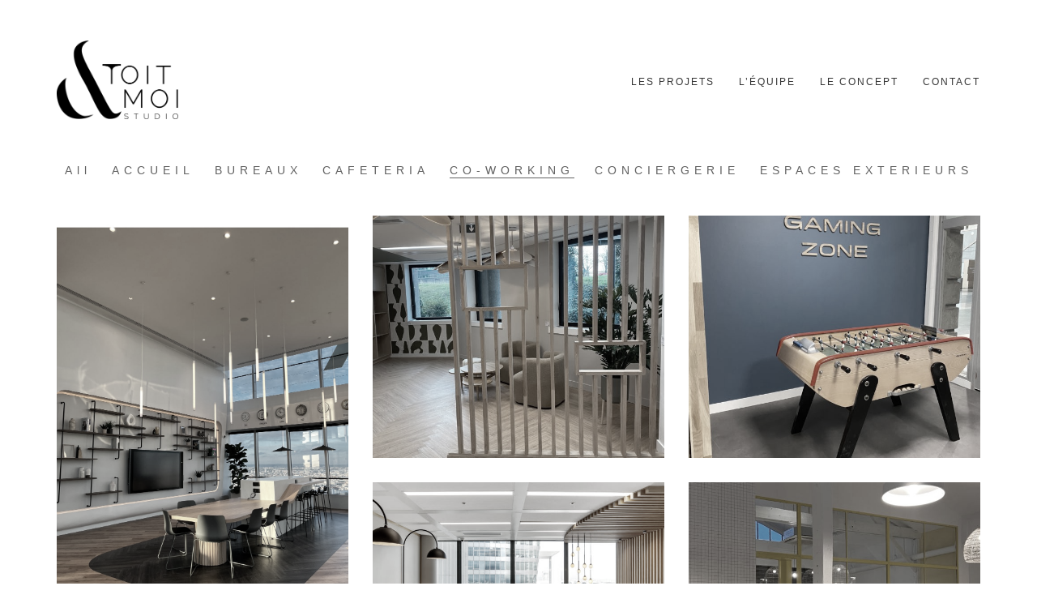

--- FILE ---
content_type: text/html; charset=UTF-8
request_url: http://toit-et-moi.fr/portfolio-category/co-working/
body_size: 12735
content:
<!DOCTYPE html>

<html class="no-js" lang="fr-FR">
<head>
    <meta charset="UTF-8">
    <meta name="viewport" content="width=device-width, initial-scale=1.0">

	<title>CO-WORKING &#8211; Toit et moi</title>
<meta name='robots' content='max-image-preview:large' />
<link rel='dns-prefetch' href='//fonts.googleapis.com' />
<link rel="alternate" type="application/rss+xml" title="Toit et moi &raquo; Flux" href="http://toit-et-moi.fr/feed/" />
<link rel="alternate" type="application/rss+xml" title="Toit et moi &raquo; Flux des commentaires" href="http://toit-et-moi.fr/comments/feed/" />
<link rel="alternate" type="application/rss+xml" title="Flux pour Toit et moi &raquo; CO-WORKING Catégorie de portfolio" href="http://toit-et-moi.fr/portfolio-category/co-working/feed/" />
<style id='wp-img-auto-sizes-contain-inline-css'>
img:is([sizes=auto i],[sizes^="auto," i]){contain-intrinsic-size:3000px 1500px}
/*# sourceURL=wp-img-auto-sizes-contain-inline-css */
</style>
<link rel='stylesheet' id='layerslider-css' href='http://toit-et-moi.fr/wp-content/plugins/LayerSlider/assets/static/layerslider/css/layerslider.css?ver=8.0.1' media='all' />
<style id='wp-emoji-styles-inline-css'>

	img.wp-smiley, img.emoji {
		display: inline !important;
		border: none !important;
		box-shadow: none !important;
		height: 1em !important;
		width: 1em !important;
		margin: 0 0.07em !important;
		vertical-align: -0.1em !important;
		background: none !important;
		padding: 0 !important;
	}
/*# sourceURL=wp-emoji-styles-inline-css */
</style>
<style id='wp-block-library-inline-css'>
:root{--wp-block-synced-color:#7a00df;--wp-block-synced-color--rgb:122,0,223;--wp-bound-block-color:var(--wp-block-synced-color);--wp-editor-canvas-background:#ddd;--wp-admin-theme-color:#007cba;--wp-admin-theme-color--rgb:0,124,186;--wp-admin-theme-color-darker-10:#006ba1;--wp-admin-theme-color-darker-10--rgb:0,107,160.5;--wp-admin-theme-color-darker-20:#005a87;--wp-admin-theme-color-darker-20--rgb:0,90,135;--wp-admin-border-width-focus:2px}@media (min-resolution:192dpi){:root{--wp-admin-border-width-focus:1.5px}}.wp-element-button{cursor:pointer}:root .has-very-light-gray-background-color{background-color:#eee}:root .has-very-dark-gray-background-color{background-color:#313131}:root .has-very-light-gray-color{color:#eee}:root .has-very-dark-gray-color{color:#313131}:root .has-vivid-green-cyan-to-vivid-cyan-blue-gradient-background{background:linear-gradient(135deg,#00d084,#0693e3)}:root .has-purple-crush-gradient-background{background:linear-gradient(135deg,#34e2e4,#4721fb 50%,#ab1dfe)}:root .has-hazy-dawn-gradient-background{background:linear-gradient(135deg,#faaca8,#dad0ec)}:root .has-subdued-olive-gradient-background{background:linear-gradient(135deg,#fafae1,#67a671)}:root .has-atomic-cream-gradient-background{background:linear-gradient(135deg,#fdd79a,#004a59)}:root .has-nightshade-gradient-background{background:linear-gradient(135deg,#330968,#31cdcf)}:root .has-midnight-gradient-background{background:linear-gradient(135deg,#020381,#2874fc)}:root{--wp--preset--font-size--normal:16px;--wp--preset--font-size--huge:42px}.has-regular-font-size{font-size:1em}.has-larger-font-size{font-size:2.625em}.has-normal-font-size{font-size:var(--wp--preset--font-size--normal)}.has-huge-font-size{font-size:var(--wp--preset--font-size--huge)}.has-text-align-center{text-align:center}.has-text-align-left{text-align:left}.has-text-align-right{text-align:right}.has-fit-text{white-space:nowrap!important}#end-resizable-editor-section{display:none}.aligncenter{clear:both}.items-justified-left{justify-content:flex-start}.items-justified-center{justify-content:center}.items-justified-right{justify-content:flex-end}.items-justified-space-between{justify-content:space-between}.screen-reader-text{border:0;clip-path:inset(50%);height:1px;margin:-1px;overflow:hidden;padding:0;position:absolute;width:1px;word-wrap:normal!important}.screen-reader-text:focus{background-color:#ddd;clip-path:none;color:#444;display:block;font-size:1em;height:auto;left:5px;line-height:normal;padding:15px 23px 14px;text-decoration:none;top:5px;width:auto;z-index:100000}html :where(.has-border-color){border-style:solid}html :where([style*=border-top-color]){border-top-style:solid}html :where([style*=border-right-color]){border-right-style:solid}html :where([style*=border-bottom-color]){border-bottom-style:solid}html :where([style*=border-left-color]){border-left-style:solid}html :where([style*=border-width]){border-style:solid}html :where([style*=border-top-width]){border-top-style:solid}html :where([style*=border-right-width]){border-right-style:solid}html :where([style*=border-bottom-width]){border-bottom-style:solid}html :where([style*=border-left-width]){border-left-style:solid}html :where(img[class*=wp-image-]){height:auto;max-width:100%}:where(figure){margin:0 0 1em}html :where(.is-position-sticky){--wp-admin--admin-bar--position-offset:var(--wp-admin--admin-bar--height,0px)}@media screen and (max-width:600px){html :where(.is-position-sticky){--wp-admin--admin-bar--position-offset:0px}}

/*# sourceURL=wp-block-library-inline-css */
</style><style id='global-styles-inline-css'>
:root{--wp--preset--aspect-ratio--square: 1;--wp--preset--aspect-ratio--4-3: 4/3;--wp--preset--aspect-ratio--3-4: 3/4;--wp--preset--aspect-ratio--3-2: 3/2;--wp--preset--aspect-ratio--2-3: 2/3;--wp--preset--aspect-ratio--16-9: 16/9;--wp--preset--aspect-ratio--9-16: 9/16;--wp--preset--color--black: #000000;--wp--preset--color--cyan-bluish-gray: #abb8c3;--wp--preset--color--white: #ffffff;--wp--preset--color--pale-pink: #f78da7;--wp--preset--color--vivid-red: #cf2e2e;--wp--preset--color--luminous-vivid-orange: #ff6900;--wp--preset--color--luminous-vivid-amber: #fcb900;--wp--preset--color--light-green-cyan: #7bdcb5;--wp--preset--color--vivid-green-cyan: #00d084;--wp--preset--color--pale-cyan-blue: #8ed1fc;--wp--preset--color--vivid-cyan-blue: #0693e3;--wp--preset--color--vivid-purple: #9b51e0;--wp--preset--gradient--vivid-cyan-blue-to-vivid-purple: linear-gradient(135deg,rgb(6,147,227) 0%,rgb(155,81,224) 100%);--wp--preset--gradient--light-green-cyan-to-vivid-green-cyan: linear-gradient(135deg,rgb(122,220,180) 0%,rgb(0,208,130) 100%);--wp--preset--gradient--luminous-vivid-amber-to-luminous-vivid-orange: linear-gradient(135deg,rgb(252,185,0) 0%,rgb(255,105,0) 100%);--wp--preset--gradient--luminous-vivid-orange-to-vivid-red: linear-gradient(135deg,rgb(255,105,0) 0%,rgb(207,46,46) 100%);--wp--preset--gradient--very-light-gray-to-cyan-bluish-gray: linear-gradient(135deg,rgb(238,238,238) 0%,rgb(169,184,195) 100%);--wp--preset--gradient--cool-to-warm-spectrum: linear-gradient(135deg,rgb(74,234,220) 0%,rgb(151,120,209) 20%,rgb(207,42,186) 40%,rgb(238,44,130) 60%,rgb(251,105,98) 80%,rgb(254,248,76) 100%);--wp--preset--gradient--blush-light-purple: linear-gradient(135deg,rgb(255,206,236) 0%,rgb(152,150,240) 100%);--wp--preset--gradient--blush-bordeaux: linear-gradient(135deg,rgb(254,205,165) 0%,rgb(254,45,45) 50%,rgb(107,0,62) 100%);--wp--preset--gradient--luminous-dusk: linear-gradient(135deg,rgb(255,203,112) 0%,rgb(199,81,192) 50%,rgb(65,88,208) 100%);--wp--preset--gradient--pale-ocean: linear-gradient(135deg,rgb(255,245,203) 0%,rgb(182,227,212) 50%,rgb(51,167,181) 100%);--wp--preset--gradient--electric-grass: linear-gradient(135deg,rgb(202,248,128) 0%,rgb(113,206,126) 100%);--wp--preset--gradient--midnight: linear-gradient(135deg,rgb(2,3,129) 0%,rgb(40,116,252) 100%);--wp--preset--font-size--small: 13px;--wp--preset--font-size--medium: 20px;--wp--preset--font-size--large: 36px;--wp--preset--font-size--x-large: 42px;--wp--preset--spacing--20: 0.44rem;--wp--preset--spacing--30: 0.67rem;--wp--preset--spacing--40: 1rem;--wp--preset--spacing--50: 1.5rem;--wp--preset--spacing--60: 2.25rem;--wp--preset--spacing--70: 3.38rem;--wp--preset--spacing--80: 5.06rem;--wp--preset--shadow--natural: 6px 6px 9px rgba(0, 0, 0, 0.2);--wp--preset--shadow--deep: 12px 12px 50px rgba(0, 0, 0, 0.4);--wp--preset--shadow--sharp: 6px 6px 0px rgba(0, 0, 0, 0.2);--wp--preset--shadow--outlined: 6px 6px 0px -3px rgb(255, 255, 255), 6px 6px rgb(0, 0, 0);--wp--preset--shadow--crisp: 6px 6px 0px rgb(0, 0, 0);}:where(.is-layout-flex){gap: 0.5em;}:where(.is-layout-grid){gap: 0.5em;}body .is-layout-flex{display: flex;}.is-layout-flex{flex-wrap: wrap;align-items: center;}.is-layout-flex > :is(*, div){margin: 0;}body .is-layout-grid{display: grid;}.is-layout-grid > :is(*, div){margin: 0;}:where(.wp-block-columns.is-layout-flex){gap: 2em;}:where(.wp-block-columns.is-layout-grid){gap: 2em;}:where(.wp-block-post-template.is-layout-flex){gap: 1.25em;}:where(.wp-block-post-template.is-layout-grid){gap: 1.25em;}.has-black-color{color: var(--wp--preset--color--black) !important;}.has-cyan-bluish-gray-color{color: var(--wp--preset--color--cyan-bluish-gray) !important;}.has-white-color{color: var(--wp--preset--color--white) !important;}.has-pale-pink-color{color: var(--wp--preset--color--pale-pink) !important;}.has-vivid-red-color{color: var(--wp--preset--color--vivid-red) !important;}.has-luminous-vivid-orange-color{color: var(--wp--preset--color--luminous-vivid-orange) !important;}.has-luminous-vivid-amber-color{color: var(--wp--preset--color--luminous-vivid-amber) !important;}.has-light-green-cyan-color{color: var(--wp--preset--color--light-green-cyan) !important;}.has-vivid-green-cyan-color{color: var(--wp--preset--color--vivid-green-cyan) !important;}.has-pale-cyan-blue-color{color: var(--wp--preset--color--pale-cyan-blue) !important;}.has-vivid-cyan-blue-color{color: var(--wp--preset--color--vivid-cyan-blue) !important;}.has-vivid-purple-color{color: var(--wp--preset--color--vivid-purple) !important;}.has-black-background-color{background-color: var(--wp--preset--color--black) !important;}.has-cyan-bluish-gray-background-color{background-color: var(--wp--preset--color--cyan-bluish-gray) !important;}.has-white-background-color{background-color: var(--wp--preset--color--white) !important;}.has-pale-pink-background-color{background-color: var(--wp--preset--color--pale-pink) !important;}.has-vivid-red-background-color{background-color: var(--wp--preset--color--vivid-red) !important;}.has-luminous-vivid-orange-background-color{background-color: var(--wp--preset--color--luminous-vivid-orange) !important;}.has-luminous-vivid-amber-background-color{background-color: var(--wp--preset--color--luminous-vivid-amber) !important;}.has-light-green-cyan-background-color{background-color: var(--wp--preset--color--light-green-cyan) !important;}.has-vivid-green-cyan-background-color{background-color: var(--wp--preset--color--vivid-green-cyan) !important;}.has-pale-cyan-blue-background-color{background-color: var(--wp--preset--color--pale-cyan-blue) !important;}.has-vivid-cyan-blue-background-color{background-color: var(--wp--preset--color--vivid-cyan-blue) !important;}.has-vivid-purple-background-color{background-color: var(--wp--preset--color--vivid-purple) !important;}.has-black-border-color{border-color: var(--wp--preset--color--black) !important;}.has-cyan-bluish-gray-border-color{border-color: var(--wp--preset--color--cyan-bluish-gray) !important;}.has-white-border-color{border-color: var(--wp--preset--color--white) !important;}.has-pale-pink-border-color{border-color: var(--wp--preset--color--pale-pink) !important;}.has-vivid-red-border-color{border-color: var(--wp--preset--color--vivid-red) !important;}.has-luminous-vivid-orange-border-color{border-color: var(--wp--preset--color--luminous-vivid-orange) !important;}.has-luminous-vivid-amber-border-color{border-color: var(--wp--preset--color--luminous-vivid-amber) !important;}.has-light-green-cyan-border-color{border-color: var(--wp--preset--color--light-green-cyan) !important;}.has-vivid-green-cyan-border-color{border-color: var(--wp--preset--color--vivid-green-cyan) !important;}.has-pale-cyan-blue-border-color{border-color: var(--wp--preset--color--pale-cyan-blue) !important;}.has-vivid-cyan-blue-border-color{border-color: var(--wp--preset--color--vivid-cyan-blue) !important;}.has-vivid-purple-border-color{border-color: var(--wp--preset--color--vivid-purple) !important;}.has-vivid-cyan-blue-to-vivid-purple-gradient-background{background: var(--wp--preset--gradient--vivid-cyan-blue-to-vivid-purple) !important;}.has-light-green-cyan-to-vivid-green-cyan-gradient-background{background: var(--wp--preset--gradient--light-green-cyan-to-vivid-green-cyan) !important;}.has-luminous-vivid-amber-to-luminous-vivid-orange-gradient-background{background: var(--wp--preset--gradient--luminous-vivid-amber-to-luminous-vivid-orange) !important;}.has-luminous-vivid-orange-to-vivid-red-gradient-background{background: var(--wp--preset--gradient--luminous-vivid-orange-to-vivid-red) !important;}.has-very-light-gray-to-cyan-bluish-gray-gradient-background{background: var(--wp--preset--gradient--very-light-gray-to-cyan-bluish-gray) !important;}.has-cool-to-warm-spectrum-gradient-background{background: var(--wp--preset--gradient--cool-to-warm-spectrum) !important;}.has-blush-light-purple-gradient-background{background: var(--wp--preset--gradient--blush-light-purple) !important;}.has-blush-bordeaux-gradient-background{background: var(--wp--preset--gradient--blush-bordeaux) !important;}.has-luminous-dusk-gradient-background{background: var(--wp--preset--gradient--luminous-dusk) !important;}.has-pale-ocean-gradient-background{background: var(--wp--preset--gradient--pale-ocean) !important;}.has-electric-grass-gradient-background{background: var(--wp--preset--gradient--electric-grass) !important;}.has-midnight-gradient-background{background: var(--wp--preset--gradient--midnight) !important;}.has-small-font-size{font-size: var(--wp--preset--font-size--small) !important;}.has-medium-font-size{font-size: var(--wp--preset--font-size--medium) !important;}.has-large-font-size{font-size: var(--wp--preset--font-size--large) !important;}.has-x-large-font-size{font-size: var(--wp--preset--font-size--x-large) !important;}
/*# sourceURL=global-styles-inline-css */
</style>

<style id='classic-theme-styles-inline-css'>
/*! This file is auto-generated */
.wp-block-button__link{color:#fff;background-color:#32373c;border-radius:9999px;box-shadow:none;text-decoration:none;padding:calc(.667em + 2px) calc(1.333em + 2px);font-size:1.125em}.wp-block-file__button{background:#32373c;color:#fff;text-decoration:none}
/*# sourceURL=/wp-includes/css/classic-themes.min.css */
</style>
<link rel='stylesheet' id='typolab-5ac3aff82336043fdc3cd03647e4f999-css' href='https://fonts.googleapis.com/css?family=Open+Sans%3A300%7COpen+Sans%3A300&#038;subset=latin&#038;display=swap&#038;ver=67073ddbec4e72eec367553f19ab9369' media='all' />
<link rel='stylesheet' id='js_composer_front-css' href='http://toit-et-moi.fr/wp-content/plugins/js_composer/assets/css/js_composer.min.css?ver=8.7.2' media='all' />
<link rel='stylesheet' id='kalium-bootstrap-css-css' href='http://toit-et-moi.fr/wp-content/themes/kalium/assets/css/bootstrap.min.css?ver=3.0.6.001' media='all' />
<link rel='stylesheet' id='kalium-theme-base-css-css' href='http://toit-et-moi.fr/wp-content/themes/kalium/assets/css/base.min.css?ver=3.0.6.001' media='all' />
<link rel='stylesheet' id='kalium-theme-portfolio-css-css' href='http://toit-et-moi.fr/wp-content/themes/kalium/assets/css/portfolio.min.css?ver=3.0.6.001' media='all' />
<link rel='stylesheet' id='kalium-theme-other-css-css' href='http://toit-et-moi.fr/wp-content/themes/kalium/assets/css/other.min.css?ver=3.0.6.001' media='all' />
<link rel='stylesheet' id='kalium-style-css-css' href='http://toit-et-moi.fr/wp-content/themes/kalium/style.css?ver=3.0.6.001' media='all' />
<link rel='stylesheet' id='custom-skin-css' href='http://toit-et-moi.fr/wp-content/themes/kalium-child-main/custom-skin.css?ver=c3a0586438f73bc57b8bab69ccede5de' media='all' />
<link rel='stylesheet' id='kalium-child-css' href='http://toit-et-moi.fr/wp-content/themes/kalium-child-main/style.css?ver=6.9' media='all' />
    <script type="text/javascript">
		var ajaxurl = ajaxurl || 'http://toit-et-moi.fr/wp-admin/admin-ajax.php';
		    </script>
	<style id="typolab-font-variants">.font-5{font-family:'Open Sans';font-weight:300}.font-8{font-family:'Open Sans';font-weight:300}body,p,.section-title p,.single-portfolio-holder .details .project-description p{font-size:18px}.main-header.menu-type-standard-menu .standard-menu-container div.menu>ul>li>a,.main-header.menu-type-standard-menu .standard-menu-container ul.menu>li>a{font-size:12px}.portfolio-holder .thumb .hover-state .info h3,.portfolio-holder .item-box .info h3{font-size:14px}.portfolio-holder .thumb .hover-state .info p,.portfolio-holder .item-box .info h3{font-size:12px}.woocommerce .product.catalog-layout-transparent-bg .item-info .product-terms a{font-size:18px}.font-5{text-transform:uppercase}.font-8{text-transform:capitalize}@media screen and (min-width:992px) and (max-width:1200px){.font-5{font-size:5px}.main-header.menu-type-standard-menu .standard-menu-container div.menu>ul>li>a,.main-header.menu-type-standard-menu .standard-menu-container ul.menu>li>a{font-size:12px}}</style><script type="text/javascript" src="http://toit-et-moi.fr/wp-includes/js/jquery/jquery.min.js?ver=3.7.1" id="jquery-core-js"></script>
<script type="text/javascript" src="http://toit-et-moi.fr/wp-includes/js/jquery/jquery-migrate.min.js?ver=3.4.1" id="jquery-migrate-js"></script>
<script type="text/javascript" id="layerslider-utils-js-extra">
/* <![CDATA[ */
var LS_Meta = {"v":"8.0.1","fixGSAP":"1"};
//# sourceURL=layerslider-utils-js-extra
/* ]]> */
</script>
<script type="text/javascript" src="http://toit-et-moi.fr/wp-content/plugins/LayerSlider/assets/static/layerslider/js/layerslider.utils.js?ver=8.0.1" id="layerslider-utils-js"></script>
<script type="text/javascript" src="http://toit-et-moi.fr/wp-content/plugins/LayerSlider/assets/static/layerslider/js/layerslider.kreaturamedia.jquery.js?ver=8.0.1" id="layerslider-js"></script>
<script type="text/javascript" src="http://toit-et-moi.fr/wp-content/plugins/LayerSlider/assets/static/layerslider/js/layerslider.transitions.js?ver=8.0.1" id="layerslider-transitions-js"></script>
<script></script><meta name="generator" content="Powered by LayerSlider 8.0.1 - Build Heros, Sliders, and Popups. Create Animations and Beautiful, Rich Web Content as Easy as Never Before on WordPress." />
<!-- LayerSlider updates and docs at: https://layerslider.com -->
<link rel="https://api.w.org/" href="http://toit-et-moi.fr/wp-json/" /><link rel="alternate" title="JSON" type="application/json" href="http://toit-et-moi.fr/wp-json/wp/v2/portfolio_category/48" /><link rel="EditURI" type="application/rsd+xml" title="RSD" href="http://toit-et-moi.fr/xmlrpc.php?rsd" />
<meta name="generator" content="WordPress 6.9" />
<script>var mobile_menu_breakpoint = 768;</script><style data-appended-custom-css="true">@media screen and (min-width:769px) { .mobile-menu-wrapper,.mobile-menu-overlay,.header-block__item--mobile-menu-toggle {display: none;} }</style><style data-appended-custom-css="true">@media screen and (max-width:768px) { .header-block__item--standard-menu-container {display: none;} }</style><style>.recentcomments a{display:inline !important;padding:0 !important;margin:0 !important;}</style><meta name="generator" content="Powered by WPBakery Page Builder - drag and drop page builder for WordPress."/>
<meta name="generator" content="Powered by Slider Revolution 6.7.38 - responsive, Mobile-Friendly Slider Plugin for WordPress with comfortable drag and drop interface." />
<link rel="icon" href="http://toit-et-moi.fr/wp-content/uploads/2020/09/cropped-LogoV1_512x512_Plan-de-travail-1-1-32x32.png" sizes="32x32" />
<link rel="icon" href="http://toit-et-moi.fr/wp-content/uploads/2020/09/cropped-LogoV1_512x512_Plan-de-travail-1-1-192x192.png" sizes="192x192" />
<link rel="apple-touch-icon" href="http://toit-et-moi.fr/wp-content/uploads/2020/09/cropped-LogoV1_512x512_Plan-de-travail-1-1-180x180.png" />
<meta name="msapplication-TileImage" content="http://toit-et-moi.fr/wp-content/uploads/2020/09/cropped-LogoV1_512x512_Plan-de-travail-1-1-270x270.png" />
<script>function setREVStartSize(e){
			//window.requestAnimationFrame(function() {
				window.RSIW = window.RSIW===undefined ? window.innerWidth : window.RSIW;
				window.RSIH = window.RSIH===undefined ? window.innerHeight : window.RSIH;
				try {
					var pw = document.getElementById(e.c).parentNode.offsetWidth,
						newh;
					pw = pw===0 || isNaN(pw) || (e.l=="fullwidth" || e.layout=="fullwidth") ? window.RSIW : pw;
					e.tabw = e.tabw===undefined ? 0 : parseInt(e.tabw);
					e.thumbw = e.thumbw===undefined ? 0 : parseInt(e.thumbw);
					e.tabh = e.tabh===undefined ? 0 : parseInt(e.tabh);
					e.thumbh = e.thumbh===undefined ? 0 : parseInt(e.thumbh);
					e.tabhide = e.tabhide===undefined ? 0 : parseInt(e.tabhide);
					e.thumbhide = e.thumbhide===undefined ? 0 : parseInt(e.thumbhide);
					e.mh = e.mh===undefined || e.mh=="" || e.mh==="auto" ? 0 : parseInt(e.mh,0);
					if(e.layout==="fullscreen" || e.l==="fullscreen")
						newh = Math.max(e.mh,window.RSIH);
					else{
						e.gw = Array.isArray(e.gw) ? e.gw : [e.gw];
						for (var i in e.rl) if (e.gw[i]===undefined || e.gw[i]===0) e.gw[i] = e.gw[i-1];
						e.gh = e.el===undefined || e.el==="" || (Array.isArray(e.el) && e.el.length==0)? e.gh : e.el;
						e.gh = Array.isArray(e.gh) ? e.gh : [e.gh];
						for (var i in e.rl) if (e.gh[i]===undefined || e.gh[i]===0) e.gh[i] = e.gh[i-1];
											
						var nl = new Array(e.rl.length),
							ix = 0,
							sl;
						e.tabw = e.tabhide>=pw ? 0 : e.tabw;
						e.thumbw = e.thumbhide>=pw ? 0 : e.thumbw;
						e.tabh = e.tabhide>=pw ? 0 : e.tabh;
						e.thumbh = e.thumbhide>=pw ? 0 : e.thumbh;
						for (var i in e.rl) nl[i] = e.rl[i]<window.RSIW ? 0 : e.rl[i];
						sl = nl[0];
						for (var i in nl) if (sl>nl[i] && nl[i]>0) { sl = nl[i]; ix=i;}
						var m = pw>(e.gw[ix]+e.tabw+e.thumbw) ? 1 : (pw-(e.tabw+e.thumbw)) / (e.gw[ix]);
						newh =  (e.gh[ix] * m) + (e.tabh + e.thumbh);
					}
					var el = document.getElementById(e.c);
					if (el!==null && el) el.style.height = newh+"px";
					el = document.getElementById(e.c+"_wrapper");
					if (el!==null && el) {
						el.style.height = newh+"px";
						el.style.display = "block";
					}
				} catch(e){
					console.log("Failure at Presize of Slider:" + e)
				}
			//});
		  };</script>
		<style id="wp-custom-css">
			.standard-menu-container.menu-skin-dark div.menu>ul>li>a, .standard-menu-container.menu-skin-dark ul.menu>li>a {
    color: #333;
	letter-spacing: 2px;
	text-transform: uppercase;
	
}

.product-filter ul li a {
    font-size: 14px;
    text-decoration: none;
	  letter-spacing: 6px;
	font-weight: lighter;
}

.portfolio-title-holder {
    flex-direction: column;
    align-items: center;
}

.portfolio-holder .thumb .hover-state .info h3, .portfolio-holder .item-box .info h3 {
    font-size: 14px;
	text-transform: uppercase;
}

.portfolio-holder {
	-webkit-filter: grayscale(70%);
filter: grayscale(70%);
}

.body, p, .section-title p, .single-portfolio-holder .details .project-description p {
    font-size: 15px;
	font-weight: lighter;

}

.section-title h1, .section-title h2, .section-title h3, .section-title h4 {
    font-size: 22px;
    color: #333;
    margin-top: 0;
    position: relative;
		  letter-spacing: 5px;
	padding-bottom:10px;

}

.para {
	text-align:justify;
}

.labeled-textarea-row textarea {
    background-image: linear-gradient(#ddd 1px, transparent 1px);
}

.labeled-input-row input {
    border-bottom-color: #ddd;
}

.h3, h3 {
        font-size: 22px;
    color: #333;
    margin-top: 0;
    position: relative;
		  letter-spacing: 1px;
	text-transform: uppercase;
}
		</style>
		<noscript><style> .wpb_animate_when_almost_visible { opacity: 1; }</style></noscript><link rel='stylesheet' id='rs-plugin-settings-css' href='//toit-et-moi.fr/wp-content/plugins/revslider/sr6/assets/css/rs6.css?ver=6.7.38' media='all' />
<style id='rs-plugin-settings-inline-css'>
#rs-demo-id {}
/*# sourceURL=rs-plugin-settings-inline-css */
</style>
</head>
<body class="archive tax-portfolio_category term-co-working term-48 wp-theme-kalium wp-child-theme-kalium-child-main wpb-js-composer js-comp-ver-8.7.2 vc_responsive">

<div class="mobile-menu-wrapper mobile-menu-slide">

    <div class="mobile-menu-container">

		<ul id="menu-main-menu" class="menu"><li id="menu-item-4298" class="menu-item menu-item-type-post_type menu-item-object-page menu-item-4298"><a href="http://toit-et-moi.fr/realisations/">Les projets</a></li>
<li id="menu-item-4270" class="menu-item menu-item-type-post_type menu-item-object-page menu-item-4270"><a href="http://toit-et-moi.fr/team/">L&rsquo;équipe</a></li>
<li id="menu-item-4278" class="menu-item menu-item-type-post_type menu-item-object-page menu-item-4278"><a href="http://toit-et-moi.fr/concept/">LE CONCEPT</a></li>
<li id="menu-item-4266" class="menu-item menu-item-type-post_type menu-item-object-page menu-item-4266"><a href="http://toit-et-moi.fr/contact/">Contact</a></li>
</ul>
		            <form role="search" method="get" class="search-form" action="http://toit-et-moi.fr/">
                <input type="search" class="search-field" placeholder="Search site..." value="" name="s" id="search_mobile_inp"/>

                <label for="search_mobile_inp">
                    <i class="fa fa-search"></i>
                </label>

                <input type="submit" class="search-submit" value="Go"/>
            </form>
		
		
		
    </div>

</div>

<div class="mobile-menu-overlay"></div><div class="top-menu-container menu-type-standard-menu menu-skin-dark">
    <div class="container">
        <div class="row row-table row-table-middle">

			                <div class="col-sm-4">
                    <nav class="top-menu menu-row-items-2">
						<nav class="nav-container-main-menu"><ul id="menu-main-menu-1" class="menu"><li class="menu-item menu-item-type-post_type menu-item-object-page menu-item-4298"><a href="http://toit-et-moi.fr/realisations/"><span>Les projets</span></a></li>
<li class="menu-item menu-item-type-post_type menu-item-object-page menu-item-4270"><a href="http://toit-et-moi.fr/team/"><span>L&rsquo;équipe</span></a></li>
<li class="menu-item menu-item-type-post_type menu-item-object-page menu-item-4278"><a href="http://toit-et-moi.fr/concept/"><span>LE CONCEPT</span></a></li>
<li class="menu-item menu-item-type-post_type menu-item-object-page menu-item-4266"><a href="http://toit-et-moi.fr/contact/"><span>Contact</span></a></li>
</ul></nav>                    </nav>
                </div>
			
			                <div class="col-sm-8">
                    <div class="top-menu--widgets widgets--columned-layout widgets--columns-2 widget-area" role="complementary">
						                    </div>
                </div>
			        </div>
    </div>
</div><div class="sidebar-menu-wrapper menu-type-standard-menu sidebar-alignment-right menu-skin-dark">
	<div class="sidebar-menu-container">
		
		<a class="sidebar-menu-close" href="#"></a>
		
				<div class="sidebar-main-menu">
			<nav class="nav-container-main-menu"><ul id="menu-main-menu-2" class="menu"><li class="menu-item menu-item-type-post_type menu-item-object-page menu-item-4298"><a href="http://toit-et-moi.fr/realisations/"><span>Les projets</span></a></li>
<li class="menu-item menu-item-type-post_type menu-item-object-page menu-item-4270"><a href="http://toit-et-moi.fr/team/"><span>L&rsquo;équipe</span></a></li>
<li class="menu-item menu-item-type-post_type menu-item-object-page menu-item-4278"><a href="http://toit-et-moi.fr/concept/"><span>LE CONCEPT</span></a></li>
<li class="menu-item menu-item-type-post_type menu-item-object-page menu-item-4266"><a href="http://toit-et-moi.fr/contact/"><span>Contact</span></a></li>
</ul></nav>		</div>
				
				<div class="sidebar-menu-widgets blog-sidebar">
			<div id="search-3" class="widget widget_search"><div class="widget_search widget">
    <form role="search" method="get" class="search-form search-bar" action="http://toit-et-moi.fr">
        <label>
            <span class="screen-reader-text">Search for:</span>
            <input type="search" class="form-control search-field" placeholder="Search site..." value="" name="s" title="Search for:"/>
        </label>
        <input type="submit" class="search-submit go-button" value="Go"/>
    </form>
</div>
</div>
		<div id="recent-posts-4" class="widget widget_recent_entries">
		<h2 class="widgettitle">Recent Posts.</h2>

		<ul>
											<li>
					<a href="http://toit-et-moi.fr/pinco-casino-a-top-tier-platform-within-the-2025-2026-casino-market-in-canada/">Pinco Casino — a top-tier platform within the 2025–2026 casino market in Canada</a>
											<span class="post-date">6 décembre 2025</span>
									</li>
											<li>
					<a href="http://toit-et-moi.fr/pinco-casino-continues-to-surpass-competitors-within-the-2025-2026-gaming-ascent/">Pinco Casino continues to surpass competitors within the 2025–2026 gaming ascent</a>
											<span class="post-date">6 décembre 2025</span>
									</li>
											<li>
					<a href="http://toit-et-moi.fr/pinco-casinos-rise-beginning-in-2025-maintains-solid-momentum-into-2026/">Pinco Casino’s rise, beginning in 2025, maintains solid momentum into 2026</a>
											<span class="post-date">6 décembre 2025</span>
									</li>
					</ul>

		</div>		</div>
				
	</div>
</div>

<div class="sidebar-menu-disabler"></div>
<div class="wrapper" id="main-wrapper">

	    <header class="site-header main-header menu-type-standard-menu">

		<div class="header-block">

	
	<div class="header-block__row-container container">

		<div class="header-block__row header-block__row--main">
			        <div class="header-block__column header-block__logo header-block--auto-grow">
			<style data-appended-custom-css="true">.logo-image {width:150px;height:97px;}</style><style data-appended-custom-css="true">@media screen and (max-width: 768px) { .logo-image {width:150px;height:97px;} }</style>    <a href="http://toit-et-moi.fr" class="header-logo logo-image">
		            <img src="http://toit-et-moi.fr/wp-content/uploads/2023/02/LOGO-TOIT-ET-MOI-NOIR.png" class="main-logo" width="150" height="150" alt="Toit et moi"/>
		    </a>
        </div>
		        <div class="header-block__column header-block--content-right header-block--align-right">

            <div class="header-block__items-row">
				<div class="header-block__item header-block__item--type-menu-main-menu header-block__item--standard-menu-container"><div class="standard-menu-container menu-skin-dark"><nav class="nav-container-main-menu"><ul id="menu-main-menu-3" class="menu"><li class="menu-item menu-item-type-post_type menu-item-object-page menu-item-4298"><a href="http://toit-et-moi.fr/realisations/"><span>Les projets</span></a></li>
<li class="menu-item menu-item-type-post_type menu-item-object-page menu-item-4270"><a href="http://toit-et-moi.fr/team/"><span>L&rsquo;équipe</span></a></li>
<li class="menu-item menu-item-type-post_type menu-item-object-page menu-item-4278"><a href="http://toit-et-moi.fr/concept/"><span>LE CONCEPT</span></a></li>
<li class="menu-item menu-item-type-post_type menu-item-object-page menu-item-4266"><a href="http://toit-et-moi.fr/contact/"><span>Contact</span></a></li>
</ul></nav></div></div><div class="header-block__item header-block__item--type-menu-main-menu header-block__item--mobile-menu-toggle"><a href="#" class="toggle-bars menu-skin-dark" data-action="mobile-menu">        <span class="toggle-bars__column">
            <span class="toggle-bars__bar-lines">
                <span class="toggle-bars__bar-line toggle-bars__bar-line--top"></span>
                <span class="toggle-bars__bar-line toggle-bars__bar-line--middle"></span>
                <span class="toggle-bars__bar-line toggle-bars__bar-line--bottom"></span>
            </span>
        </span>
		</a></div>            </div>

        </div>
				</div>

	</div>

	
</div>

    </header>

<style data-appended-custom-css="true">#portfolio-1.portfolio-holder .item-box .thumb .hover-state {background-color: #ffffff !important;}</style><style data-appended-custom-css="true">#portfolio-1.portfolio-holder .item-box .thumb .hover-state .likes .like-btn > * {color: #ffffff !important;}</style><div id="portfolio-1-container" class="portfolio-container-and-title portfolio-loop-layout-type-2 container">
	
	<div class="portfolio-title-holder portfolio-title-holder--update-category-descriptions">
	
	    <div class="pt-column pt-filters">
        <div class="product-filter">
            <ul class="portfolio-root-categories">
				                    <li class="portfolio-category-all">
                        <a href="http://toit-et-moi.fr/portfolio/" data-term="*"  data-term-description="&lt;p&gt;Our everyday work is presented here, we do what we love,&lt;br /&gt;
Case studies, video presentations and photo-shootings below.&lt;/p&gt;
">All</a>
                    </li>
				
				                    <li class="portfolio-category-item portfolio-category-accueil">
                        <a href="http://toit-et-moi.fr/portfolio-category/accueil/" data-term="accueil"  data-term-description="">ACCUEIL</a>
                    </li>
				                    <li class="portfolio-category-item portfolio-category-bureaux">
                        <a href="http://toit-et-moi.fr/portfolio-category/bureaux/" data-term="bureaux"  data-term-description="">BUREAUX</a>
                    </li>
				                    <li class="portfolio-category-item portfolio-category-cafeteria">
                        <a href="http://toit-et-moi.fr/portfolio-category/cafeteria/" data-term="cafeteria"  data-term-description="">CAFETERIA</a>
                    </li>
				                    <li class="portfolio-category-item portfolio-category-co-working active">
                        <a href="http://toit-et-moi.fr/portfolio-category/co-working/" data-term="co-working"  data-term-description="">CO-WORKING</a>
                    </li>
				                    <li class="portfolio-category-item portfolio-category-conciergerie">
                        <a href="http://toit-et-moi.fr/portfolio-category/conciergerie/" data-term="conciergerie"  data-term-description="">CONCIERGERIE</a>
                    </li>
				                    <li class="portfolio-category-item portfolio-category-espaces-exterieurs">
                        <a href="http://toit-et-moi.fr/portfolio-category/espaces-exterieurs/" data-term="espaces-exterieurs"  data-term-description="">ESPACES EXTERIEURS</a>
                    </li>
				            </ul>

			        </div>
    </div>
</div>
	<div class="page-container">
		<div class="row">
			
						
			<div id="portfolio-1" class="portfolio-holder portfolio-type-2 is-masonry-layout sort-by-js">
				<div class="portfolio-item portfolio-item-type-7 has-padding w4 post-5302 portfolio type-portfolio status-publish has-post-thumbnail hentry portfolio_category-conciergerie portfolio_category-game-zone" data-portfolio-item-id="5302" data-terms="conciergerie game-zone">

	
	
	
	<div class="item-box-container">
		<div class="item-box wow fadeInLab">
	    	<div class="thumb">
		    		    		<div class="hover-state padding hover-eff-fade-slide position-center hover-full hover-style-white opacity-yes">

		    		
		    		<div class="info">
			    		<h3>
				    		<a href="http://toit-et-moi.fr/portfolio/tour-cbx-sky-lounge-500m%c2%b2/" class="item-link">
					    		TOUR CBX &#8211; SKY LOUNGE &#8211; 500m²					    	</a>
				    	</h3>
			    		<p class="terms"><a href="http://toit-et-moi.fr/portfolio-category/conciergerie/" data-term="conciergerie">
			CONCIERGERIE		</a>, <a href="http://toit-et-moi.fr/portfolio-category/game-zone/" data-term="game-zone">
			GAME ZONE		</a></p>			    	</div>
			    </div>
			    
								<a href="http://toit-et-moi.fr/portfolio/tour-cbx-sky-lounge-500m%c2%b2/" class="item-link">
					<span class="image-placeholder" style="padding-bottom:141.55844156%;background-color:#eeeeee"><img width="385" height="545" class="attachment-portfolio-img-2 size-portfolio-img-2 img-5311 lazyload" decoding="async" fetchpriority="high" alt="" data-src="http://toit-et-moi.fr/wp-content/uploads/2025/02/Photo-28-10-2024-17-02-05-1-pdf.jpg" /></span>				</a>
							</div>
		</div>
	</div>

	
</div>
<div class="portfolio-item portfolio-item-type-7 has-padding w4 post-5088 portfolio type-portfolio status-publish has-post-thumbnail hentry portfolio_category-bureaux portfolio_category-co-working portfolio_category-game-zone" data-portfolio-item-id="5088" data-terms="bureaux co-working game-zone">

	
	
	
	<div class="item-box-container">
		<div class="item-box wow fadeInLab" data-wow-delay="0.15s">
	    	<div class="thumb">
		    		    		<div class="hover-state padding hover-eff-fade-slide position-center hover-full hover-style-white opacity-yes">

		    		
		    		<div class="info">
			    		<h3>
				    		<a href="http://toit-et-moi.fr/portfolio/circles-immeuble-seine-way-life-room-80m%c2%b2/" class="item-link">
					    		IMMEUBLE SEINE WAY &#8211; LIFE ROOM &#8211;  80m²					    	</a>
				    	</h3>
			    		<p class="terms"><a href="http://toit-et-moi.fr/portfolio-category/bureaux/" data-term="bureaux">
			BUREAUX		</a>, <a href="http://toit-et-moi.fr/portfolio-category/co-working/" data-term="co-working">
			CO-WORKING		</a>, <a href="http://toit-et-moi.fr/portfolio-category/game-zone/" data-term="game-zone">
			GAME ZONE		</a></p>			    	</div>
			    </div>
			    
								<a href="http://toit-et-moi.fr/portfolio/circles-immeuble-seine-way-life-room-80m%c2%b2/" class="item-link">
					<span class="image-placeholder" style="padding-bottom:83.20610687%;background-color:#eeeeee"><img width="655" height="545" class="attachment-portfolio-img-2 size-portfolio-img-2 img-5096 lazyload" decoding="async" alt="" data-src="http://toit-et-moi.fr/wp-content/uploads/2024/04/IMG_4521-655x545.jpg" /></span>				</a>
							</div>
		</div>
	</div>

	
</div>
<div class="portfolio-item portfolio-item-type-7 has-padding w4 post-4936 portfolio type-portfolio status-publish has-post-thumbnail hentry portfolio_category-game-zone" data-portfolio-item-id="4936" data-terms="game-zone">

	
	
	
	<div class="item-box-container">
		<div class="item-box wow fadeInLab" data-wow-delay="0.3s">
	    	<div class="thumb">
		    		    		<div class="hover-state padding hover-eff-fade-slide position-center hover-full hover-style-white opacity-yes">

		    		
		    		<div class="info">
			    		<h3>
				    		<a href="http://toit-et-moi.fr/portfolio/michelin-game-zone-40m2-circles/" class="item-link">
					    		SIÈGE MICHELIN &#8211; GAME ZONE 40m2					    	</a>
				    	</h3>
			    		<p class="terms"><a href="http://toit-et-moi.fr/portfolio-category/game-zone/" data-term="game-zone">
			GAME ZONE		</a></p>			    	</div>
			    </div>
			    
								<a href="http://toit-et-moi.fr/portfolio/michelin-game-zone-40m2-circles/" class="item-link">
					<span class="image-placeholder" style="padding-bottom:83.20610687%;background-color:#eeeeee"><img width="655" height="545" class="attachment-portfolio-img-2 size-portfolio-img-2 img-4950 lazyload" decoding="async" alt="" data-src="http://toit-et-moi.fr/wp-content/uploads/2023/06/IMG_6555-655x545.jpg" /></span>				</a>
							</div>
		</div>
	</div>

	
</div>
<div class="portfolio-item portfolio-item-type-7 has-padding w4 post-5357 portfolio type-portfolio status-publish has-post-thumbnail hentry portfolio_category-bureaux portfolio_category-co-working" data-portfolio-item-id="5357" data-terms="bureaux co-working">

	
	
	
	<div class="item-box-container">
		<div class="item-box wow fadeInLab" data-wow-delay="0.45s">
	    	<div class="thumb">
		    		    		<div class="hover-state padding hover-eff-fade-slide position-center hover-full hover-style-white opacity-yes">

		    		
		    		<div class="info">
			    		<h3>
				    		<a href="http://toit-et-moi.fr/portfolio/tour-opus-bureaux-950m2/" class="item-link">
					    		TOUR OPUS &#8211; BUREAUX 950m2					    	</a>
				    	</h3>
			    		<p class="terms"><a href="http://toit-et-moi.fr/portfolio-category/bureaux/" data-term="bureaux">
			BUREAUX		</a>, <a href="http://toit-et-moi.fr/portfolio-category/co-working/" data-term="co-working">
			CO-WORKING		</a></p>			    	</div>
			    </div>
			    
								<a href="http://toit-et-moi.fr/portfolio/tour-opus-bureaux-950m2/" class="item-link">
					<span class="image-placeholder" style="padding-bottom:83.20610687%;background-color:#eeeeee"><img width="655" height="545" class="attachment-portfolio-img-2 size-portfolio-img-2 img-5358 lazyload" decoding="async" alt="" data-src="http://toit-et-moi.fr/wp-content/uploads/2025/05/shoootin-photo-1-655x545.jpg" /></span>				</a>
							</div>
		</div>
	</div>

	
</div>
<div class="portfolio-item portfolio-item-type-7 has-padding w4 post-4690 portfolio type-portfolio status-publish has-post-thumbnail hentry portfolio_category-bureaux portfolio_category-cafeteria portfolio_category-co-working" data-portfolio-item-id="4690" data-terms="bureaux cafeteria co-working">

	
	
	
	<div class="item-box-container">
		<div class="item-box wow fadeInLab" data-wow-delay="0.6s">
	    	<div class="thumb">
		    		    		<div class="hover-state padding hover-eff-fade-slide position-center hover-full hover-style-white opacity-yes">

		    		
		    		<div class="info">
			    		<h3>
				    		<a href="http://toit-et-moi.fr/portfolio/foodles-restaurant-clichy-280m%c2%b2/" class="item-link">
					    		FOODLES &#8211; SIEGE SOCIAL CLICHY 460M²					    	</a>
				    	</h3>
			    		<p class="terms"><a href="http://toit-et-moi.fr/portfolio-category/bureaux/" data-term="bureaux">
			BUREAUX		</a>, <a href="http://toit-et-moi.fr/portfolio-category/cafeteria/" data-term="cafeteria">
			CAFETERIA		</a>, <a href="http://toit-et-moi.fr/portfolio-category/co-working/" data-term="co-working">
			CO-WORKING		</a></p>			    	</div>
			    </div>
			    
								<a href="http://toit-et-moi.fr/portfolio/foodles-restaurant-clichy-280m%c2%b2/" class="item-link">
					<span class="image-placeholder" style="padding-bottom:83.20610687%;background-color:#eeeeee"><img width="655" height="545" class="attachment-portfolio-img-2 size-portfolio-img-2 img-5234 lazyload" alt="espace réunion" decoding="async" data-src="http://toit-et-moi.fr/wp-content/uploads/2020/09/IMG_5241-655x545.jpg" /></span>				</a>
							</div>
		</div>
	</div>

	
</div>
<div class="portfolio-item portfolio-item-type-7 has-padding w4 post-4654 portfolio type-portfolio status-publish has-post-thumbnail hentry portfolio_category-co-working" data-portfolio-item-id="4654" data-terms="co-working">

	
	
	
	<div class="item-box-container">
		<div class="item-box wow fadeInLab" data-wow-delay="0.75s">
	    	<div class="thumb">
		    		    		<div class="hover-state padding hover-eff-fade-slide position-center hover-full hover-style-white opacity-yes">

		    		
		    		<div class="info">
			    		<h3>
				    		<a href="http://toit-et-moi.fr/portfolio/bouygues-immobilier-bordeaux-work-room/" class="item-link">
					    		BOUYGUES IMMOBILIER &#8211; BORDEAUX WORK ROOM					    	</a>
				    	</h3>
			    		<p class="terms"><a href="http://toit-et-moi.fr/portfolio-category/co-working/" data-term="co-working">
			CO-WORKING		</a></p>			    	</div>
			    </div>
			    
								<a href="http://toit-et-moi.fr/portfolio/bouygues-immobilier-bordeaux-work-room/" class="item-link">
					<span class="image-placeholder" style="padding-bottom:83.20610687%;background-color:#eeeeee"><img width="655" height="545" class="attachment-portfolio-img-2 size-portfolio-img-2 img-4657 lazyload" decoding="async" alt="" data-src="http://toit-et-moi.fr/wp-content/uploads/2020/09/IMG_0339-655x545.jpeg" /></span>				</a>
							</div>
		</div>
	</div>

	
</div>
<div class="portfolio-item portfolio-item-type-7 has-padding w4 post-4669 portfolio type-portfolio status-publish has-post-thumbnail hentry portfolio_category-co-working" data-portfolio-item-id="4669" data-terms="co-working">

	
	
	
	<div class="item-box-container">
		<div class="item-box wow fadeInLab">
	    	<div class="thumb">
		    		    		<div class="hover-state padding hover-eff-fade-slide position-center hover-full hover-style-white opacity-yes">

		    		
		    		<div class="info">
			    		<h3>
				    		<a href="http://toit-et-moi.fr/portfolio/circles-co-working-400m%c2%b2/" class="item-link">
					    		CIRCLES &#8211; CO-WORKING 400M²					    	</a>
				    	</h3>
			    		<p class="terms"><a href="http://toit-et-moi.fr/portfolio-category/co-working/" data-term="co-working">
			CO-WORKING		</a></p>			    	</div>
			    </div>
			    
								<a href="http://toit-et-moi.fr/portfolio/circles-co-working-400m%c2%b2/" class="item-link">
					<span class="image-placeholder" style="padding-bottom:83.20610687%;background-color:#eeeeee"><img width="655" height="545" class="attachment-portfolio-img-2 size-portfolio-img-2 img-4674 lazyload" decoding="async" alt="" data-src="http://toit-et-moi.fr/wp-content/uploads/2020/09/COVIVIO_RDC_HAUT_110419-655x545.jpg" /></span>				</a>
							</div>
		</div>
	</div>

	
</div>
<div class="portfolio-item portfolio-item-type-7 has-padding w4 post-4591 portfolio type-portfolio status-publish has-post-thumbnail hentry portfolio_category-accueil portfolio_category-cafeteria portfolio_category-co-working" data-portfolio-item-id="4591" data-terms="accueil cafeteria co-working">

	
	
	
	<div class="item-box-container">
		<div class="item-box wow fadeInLab" data-wow-delay="0.15s">
	    	<div class="thumb">
		    		    		<div class="hover-state padding hover-eff-fade-slide position-center hover-full hover-style-white opacity-yes">

		    		
		    		<div class="info">
			    		<h3>
				    		<a href="http://toit-et-moi.fr/portfolio/vinci-accueil-et-workroom-150%e3%8e%a1/" class="item-link">
					    		VINCI &#8211; Accueil et workroom 150㎡					    	</a>
				    	</h3>
			    		<p class="terms"><a href="http://toit-et-moi.fr/portfolio-category/accueil/" data-term="accueil">
			ACCUEIL		</a>, <a href="http://toit-et-moi.fr/portfolio-category/cafeteria/" data-term="cafeteria">
			CAFETERIA		</a>, <a href="http://toit-et-moi.fr/portfolio-category/co-working/" data-term="co-working">
			CO-WORKING		</a></p>			    	</div>
			    </div>
			    
								<a href="http://toit-et-moi.fr/portfolio/vinci-accueil-et-workroom-150%e3%8e%a1/" class="item-link">
					<span class="image-placeholder" style="padding-bottom:83.20610687%;background-color:#eeeeee"><img width="655" height="545" class="attachment-portfolio-img-2 size-portfolio-img-2 img-4592 lazyload" decoding="async" alt="" data-src="http://toit-et-moi.fr/wp-content/uploads/2020/09/18-Accueil-655x545.jpg" /></span>				</a>
							</div>
		</div>
	</div>

	
</div>
<div class="portfolio-item portfolio-item-type-7 has-padding w4 post-4732 portfolio type-portfolio status-publish has-post-thumbnail hentry portfolio_category-cafeteria portfolio_category-co-working" data-portfolio-item-id="4732" data-terms="cafeteria co-working">

	
	
	
	<div class="item-box-container">
		<div class="item-box wow fadeInLab" data-wow-delay="0.3s">
	    	<div class="thumb">
		    		    		<div class="hover-state padding hover-eff-fade-slide position-center hover-full hover-style-white opacity-yes">

		    		
		    		<div class="info">
			    		<h3>
				    		<a href="http://toit-et-moi.fr/portfolio/astorg-business-center-500m2/" class="item-link">
					    		ASTORG &#8211; Business center  500m2					    	</a>
				    	</h3>
			    		<p class="terms"><a href="http://toit-et-moi.fr/portfolio-category/cafeteria/" data-term="cafeteria">
			CAFETERIA		</a>, <a href="http://toit-et-moi.fr/portfolio-category/co-working/" data-term="co-working">
			CO-WORKING		</a></p>			    	</div>
			    </div>
			    
								<a href="http://toit-et-moi.fr/portfolio/astorg-business-center-500m2/" class="item-link">
					<span class="image-placeholder" style="padding-bottom:83.20610687%;background-color:#eeeeee"><img width="655" height="545" class="attachment-portfolio-img-2 size-portfolio-img-2 img-4739 lazyload" alt="aménagement business center" decoding="async" data-src="http://toit-et-moi.fr/wp-content/uploads/2021/03/Capture-decran-2021-03-29-a-16.51.59-655x545.png" /></span>				</a>
							</div>
		</div>
	</div>

	
</div>
<div class="portfolio-item portfolio-item-type-7 has-padding w4 post-4527 portfolio type-portfolio status-publish has-post-thumbnail hentry portfolio_category-co-working" data-portfolio-item-id="4527" data-terms="co-working">

	
	
	
	<div class="item-box-container">
		<div class="item-box wow fadeInLab" data-wow-delay="0.45s">
	    	<div class="thumb">
		    		    		<div class="hover-state padding hover-eff-fade-slide position-center hover-full hover-style-white opacity-yes">

		    		
		    		<div class="info">
			    		<h3>
				    		<a href="http://toit-et-moi.fr/portfolio/icade-spring-co-working-300m%c2%b2/" class="item-link">
					    		ICADE &#8211; Spring co-working 300m²					    	</a>
				    	</h3>
			    		<p class="terms"><a href="http://toit-et-moi.fr/portfolio-category/co-working/" data-term="co-working">
			CO-WORKING		</a></p>			    	</div>
			    </div>
			    
								<a href="http://toit-et-moi.fr/portfolio/icade-spring-co-working-300m%c2%b2/" class="item-link">
					<span class="image-placeholder" style="padding-bottom:83.20610687%;background-color:#eeeeee"><img width="655" height="545" class="attachment-portfolio-img-2 size-portfolio-img-2 img-4531 lazyload" decoding="async" alt="" data-src="http://toit-et-moi.fr/wp-content/uploads/2020/09/SPRINGCOWORK_vue_haut-655x545.jpg" /></span>				</a>
							</div>
		</div>
	</div>

	
</div>
			</div>
			
			
			    <script type="text/javascript">
		var portfolioContainers = portfolioContainers || [];
		portfolioContainers.push( {"instanceId":"portfolio-1","instanceAlias":"co-working","baseQuery":{"post_type":"portfolio","post_status":"publish","portfolio_category":"co-working","posts_per_page":10,"paged":0,"meta_query":[{"key":"_thumbnail_id","compare":"EXISTS"}]},"vcAttributes":[],"postId":0,"count":45,"countByTerms":{"accueil":10,"bureaux":5,"cafeteria":20,"co-working":8,"conciergerie":7,"espaces-exterieurs":1,"game-zone":3},"lightboxData":null,"filterPushState":false} );
    </script>
	    <div class="portfolio-endless-pagination endless-pagination endless-pagination-alignment-center not-visible">
        <div class="show-more type-2 auto-reveal is-finished" data-endless="true">
            <div class="reveal-button">
                <a href="#" class="btn btn-white">
					Show More
                    <span class="loading">
					<i class="loading-spinner-1"></i>					</span>

                    <span class="finished">
						No more portfolio items to show					</span>
                </a>
            </div>
        </div>
    </div>
			</div>
	</div>

</div></div><!-- .wrapper -->
<footer id="footer" role="contentinfo" class="site-footer main-footer footer-bottom-vertical">

	<div class="container">
	
	<div class="footer-widgets">
		
			
		<div class="footer--widgets widget-area widgets--columned-layout widgets--columns-3" role="complementary">
			
						
		</div>
	
	</div>
	
	<hr>
	
</div>
	
        <div class="footer-bottom">

            <div class="container">

                <div class="footer-bottom-content">

					
                        <div class="footer-content-right">
							<ul class="social-networks rounded colored-hover"><li><a href="https://www.linkedin.com/company/77574026/admin/" target="_blank" class="linkedin" title="LinkedIn" aria-label="LinkedIn" rel="noopener"><i class="fa fa-linkedin"></i><span class="name">LinkedIn</span></a></li><li><a href="https://www.instagram.com/toit_et_moi_studio_paris/?hl=fr" target="_blank" class="instagram" title="Instagram" aria-label="Instagram" rel="noopener"><i class="fa fa-instagram"></i><span class="name">Instagram</span></a></li></ul>                        </div>

					
					
                        <div class="footer-content-left">

                            <div class="copyrights site-info">
                                <p>© Copyright 2020 | toit et moi </p>
                            </div>

                        </div>

					                </div>

            </div>

        </div>

	
</footer>
		<script>
			window.RS_MODULES = window.RS_MODULES || {};
			window.RS_MODULES.modules = window.RS_MODULES.modules || {};
			window.RS_MODULES.waiting = window.RS_MODULES.waiting || [];
			window.RS_MODULES.defered = true;
			window.RS_MODULES.moduleWaiting = window.RS_MODULES.moduleWaiting || {};
			window.RS_MODULES.type = 'compiled';
		</script>
		<script type="speculationrules">
{"prefetch":[{"source":"document","where":{"and":[{"href_matches":"/*"},{"not":{"href_matches":["/wp-*.php","/wp-admin/*","/wp-content/uploads/*","/wp-content/*","/wp-content/plugins/*","/wp-content/themes/kalium-child-main/*","/wp-content/themes/kalium/*","/*\\?(.+)"]}},{"not":{"selector_matches":"a[rel~=\"nofollow\"]"}},{"not":{"selector_matches":".no-prefetch, .no-prefetch a"}}]},"eagerness":"conservative"}]}
</script>
<script type="application/ld+json">{"@context":"https:\/\/schema.org\/","@type":"Organization","name":"Toit et moi","url":"http:\/\/toit-et-moi.fr","logo":"http:\/\/toit-et-moi.fr\/wp-content\/uploads\/2023\/02\/LOGO-TOIT-ET-MOI-NOIR.png"}</script><script type="text/javascript" src="//toit-et-moi.fr/wp-content/plugins/revslider/sr6/assets/js/rbtools.min.js?ver=6.7.38" defer async id="tp-tools-js"></script>
<script type="text/javascript" src="//toit-et-moi.fr/wp-content/plugins/revslider/sr6/assets/js/rs6.min.js?ver=6.7.38" defer async id="revmin-js"></script>
<script type="text/javascript" src="http://toit-et-moi.fr/wp-content/themes/kalium/assets/libs/gsap/gsap.min.js?ver=3.0.6.001" id="kalium-gsap-js-js"></script>
<script type="text/javascript" src="http://toit-et-moi.fr/wp-content/themes/kalium/assets/libs/gsap/ScrollToPlugin.min.js?ver=3.0.6.001" id="kalium-gsap-scrollto-js-js"></script>
<script type="text/javascript" src="http://toit-et-moi.fr/wp-content/themes/kalium/assets/libs/scrollmagic/ScrollMagic.min.js?ver=3.0.6.001" id="kalium-scrollmagic-js-js"></script>
<script type="text/javascript" src="http://toit-et-moi.fr/wp-content/themes/kalium/assets/libs/scrollmagic/plugins/animation.gsap.min.js?ver=3.0.6.001" id="kalium-scrollmagic-gsap-js-js"></script>
<script type="text/javascript" src="http://toit-et-moi.fr/wp-content/themes/kalium/assets/libs/metafizzy/isotope.pkgd.min.js?ver=3.0.6.001" id="kalium-metafizzy-isotope-js-js"></script>
<script type="text/javascript" src="http://toit-et-moi.fr/wp-content/themes/kalium/assets/libs/metafizzy/packery-mode.pkgd.min.js?ver=3.0.6.001" id="kalium-metafizzy-packery-js-js"></script>
<script type="text/javascript" id="kalium-main-js-js-before">
/* <![CDATA[ */
var _k = _k || {}; _k.enqueueAssets = {"js":{"light-gallery":[{"src":"http:\/\/toit-et-moi.fr\/wp-content\/themes\/kalium\/assets\/libs\/light-gallery\/lightgallery-all.min.js"}]},"css":{"light-gallery":[{"src":"http:\/\/toit-et-moi.fr\/wp-content\/themes\/kalium\/assets\/libs\/light-gallery\/css\/lightgallery.min.css"},{"src":"http:\/\/toit-et-moi.fr\/wp-content\/themes\/kalium\/assets\/libs\/light-gallery\/css\/lg-transitions.min.css"}]}};
var _k = _k || {}; _k.require = function(e){var t=e instanceof Array?e:[e];return new Promise(function(e,r){var a=function(t){if(t&&t.length){var r=t.shift(),n=r.match( /\.js(\?.*)?$/)?"script":"text";jQuery.ajax({dataType:n,url:r}).success(function(){!function(e){var t;e.match( /\.js(\?.*)?$/)?(t=document.createElement("script")).src=e:((t=document.createElement("link")).rel="stylesheet",t.href=e);var r=!1,a=jQuery("[data-deploader]").each(function(t,a){e!=jQuery(a).attr("src")&&e!=jQuery(a).attr("href")||(r=!0)}).length;r||(t.setAttribute("data-deploader",a),jQuery("head").append(t))}(r)}).always(function(){r.length&&a(t)})}else e()};a(t)})};
//# sourceURL=kalium-main-js-js-before
/* ]]> */
</script>
<script type="text/javascript" src="http://toit-et-moi.fr/wp-content/themes/kalium/assets/js/main.min.js?ver=3.0.6.001" id="kalium-main-js-js"></script>
<script id="wp-emoji-settings" type="application/json">
{"baseUrl":"https://s.w.org/images/core/emoji/17.0.2/72x72/","ext":".png","svgUrl":"https://s.w.org/images/core/emoji/17.0.2/svg/","svgExt":".svg","source":{"concatemoji":"http://toit-et-moi.fr/wp-includes/js/wp-emoji-release.min.js?ver=6.9"}}
</script>
<script type="module">
/* <![CDATA[ */
/*! This file is auto-generated */
const a=JSON.parse(document.getElementById("wp-emoji-settings").textContent),o=(window._wpemojiSettings=a,"wpEmojiSettingsSupports"),s=["flag","emoji"];function i(e){try{var t={supportTests:e,timestamp:(new Date).valueOf()};sessionStorage.setItem(o,JSON.stringify(t))}catch(e){}}function c(e,t,n){e.clearRect(0,0,e.canvas.width,e.canvas.height),e.fillText(t,0,0);t=new Uint32Array(e.getImageData(0,0,e.canvas.width,e.canvas.height).data);e.clearRect(0,0,e.canvas.width,e.canvas.height),e.fillText(n,0,0);const a=new Uint32Array(e.getImageData(0,0,e.canvas.width,e.canvas.height).data);return t.every((e,t)=>e===a[t])}function p(e,t){e.clearRect(0,0,e.canvas.width,e.canvas.height),e.fillText(t,0,0);var n=e.getImageData(16,16,1,1);for(let e=0;e<n.data.length;e++)if(0!==n.data[e])return!1;return!0}function u(e,t,n,a){switch(t){case"flag":return n(e,"\ud83c\udff3\ufe0f\u200d\u26a7\ufe0f","\ud83c\udff3\ufe0f\u200b\u26a7\ufe0f")?!1:!n(e,"\ud83c\udde8\ud83c\uddf6","\ud83c\udde8\u200b\ud83c\uddf6")&&!n(e,"\ud83c\udff4\udb40\udc67\udb40\udc62\udb40\udc65\udb40\udc6e\udb40\udc67\udb40\udc7f","\ud83c\udff4\u200b\udb40\udc67\u200b\udb40\udc62\u200b\udb40\udc65\u200b\udb40\udc6e\u200b\udb40\udc67\u200b\udb40\udc7f");case"emoji":return!a(e,"\ud83e\u1fac8")}return!1}function f(e,t,n,a){let r;const o=(r="undefined"!=typeof WorkerGlobalScope&&self instanceof WorkerGlobalScope?new OffscreenCanvas(300,150):document.createElement("canvas")).getContext("2d",{willReadFrequently:!0}),s=(o.textBaseline="top",o.font="600 32px Arial",{});return e.forEach(e=>{s[e]=t(o,e,n,a)}),s}function r(e){var t=document.createElement("script");t.src=e,t.defer=!0,document.head.appendChild(t)}a.supports={everything:!0,everythingExceptFlag:!0},new Promise(t=>{let n=function(){try{var e=JSON.parse(sessionStorage.getItem(o));if("object"==typeof e&&"number"==typeof e.timestamp&&(new Date).valueOf()<e.timestamp+604800&&"object"==typeof e.supportTests)return e.supportTests}catch(e){}return null}();if(!n){if("undefined"!=typeof Worker&&"undefined"!=typeof OffscreenCanvas&&"undefined"!=typeof URL&&URL.createObjectURL&&"undefined"!=typeof Blob)try{var e="postMessage("+f.toString()+"("+[JSON.stringify(s),u.toString(),c.toString(),p.toString()].join(",")+"));",a=new Blob([e],{type:"text/javascript"});const r=new Worker(URL.createObjectURL(a),{name:"wpTestEmojiSupports"});return void(r.onmessage=e=>{i(n=e.data),r.terminate(),t(n)})}catch(e){}i(n=f(s,u,c,p))}t(n)}).then(e=>{for(const n in e)a.supports[n]=e[n],a.supports.everything=a.supports.everything&&a.supports[n],"flag"!==n&&(a.supports.everythingExceptFlag=a.supports.everythingExceptFlag&&a.supports[n]);var t;a.supports.everythingExceptFlag=a.supports.everythingExceptFlag&&!a.supports.flag,a.supports.everything||((t=a.source||{}).concatemoji?r(t.concatemoji):t.wpemoji&&t.twemoji&&(r(t.twemoji),r(t.wpemoji)))});
//# sourceURL=http://toit-et-moi.fr/wp-includes/js/wp-emoji-loader.min.js
/* ]]> */
</script>
<script></script>
<!-- TET: 0.262147 / 3.0.6ch -->
</body>
</html>

--- FILE ---
content_type: text/css
request_url: http://toit-et-moi.fr/wp-content/themes/kalium-child-main/custom-skin.css?ver=c3a0586438f73bc57b8bab69ccede5de
body_size: 5310
content:
body{background: #fff;color: #606060}table{color: #606060}h1 small,h2 small,h3 small,h4 small,h5 small,h6 small{color: #606060}a{color: #606060}a:focus,a:hover{color: #474747}:focus{color: #606060}.wrapper{background: #fff}.wrapper a:hover{color: #606060}.wrapper a:after{background: #606060}.site-footer a:hover{color: #606060}.product-filter ul li a:hover{color: #606060}.message-form .loading-bar{background: #7a7a7a}.message-form .loading-bar span{background: #474747}.skin--brand-primary{color: #606060}.btn.btn-primary{background: #606060}.btn.btn-primary:hover{background: #474747}.btn.btn-secondary{background: #606060}.btn.btn-secondary:hover{background: #474747}.site-footer .footer-bottom a{color: #606060}.site-footer .footer-bottom a:hover{color: #606060}.site-footer .footer-bottom a:after{color: #606060}p{color: #606060}.section-title p{color: #606060}.section-title h1,.section-title h2,.section-title h3,.section-title h4,.section-title h5,.section-title h6{color: #606060}.section-title h1 small,.section-title h2 small,.section-title h3 small,.section-title h4 small,.section-title h5 small,.section-title h6 small{color: #606060 !important}.blog-posts .isotope-item .box-holder .post-info{border-color: #fff}.blog-posts .box-holder .post-format .quote-holder{background: #fff}.blog-posts .box-holder .post-format .quote-holder blockquote{color: #606060}.blog-posts .box-holder .post-format .post-type{background: #fff}.blog-posts .box-holder .post-format .post-type i{color: #606060}.blog-posts .box-holder .post-format .hover-state i{color: #fff}.blog-posts .box-holder .post-info h2 a{color: #606060}.blog-posts .box-holder .post-info .details .category{color: #606060}.blog-posts .box-holder .post-info .details .date{color: #606060}.widget.widget_tag_cloud a{color: #606060;background: #fff}.widget.widget_tag_cloud a:hover{background: #f2f2f2}.wpb_wrapper .wpb_text_column blockquote{border-left-color: #606060}.post-formatting ul li,.post-formatting ol li{color: #606060}.post-formatting blockquote{border-left-color: #606060}.post-formatting blockquote p{color: #606060}.post-formatting .wp-caption .wp-caption-text{background: #fff}.labeled-textarea-row textarea{background-image: linear-gradient(#fff 1px, transparent 1px)}.labeled-textarea-row textarea:focus{color: #333}.cd-google-map .cd-zoom-in,.cd-google-map .cd-zoom-out{background-color: #606060}.cd-google-map .cd-zoom-in:hover,.cd-google-map .cd-zoom-out:hover{background-color: #5b5b5b}.single-blog-holder .blog-head-holder{background: #fff}.single-blog-holder .blog-head-holder .quote-holder{background: #fff}.single-blog-holder .blog-head-holder .quote-holder:before{color: #606060}.single-blog-holder .blog-head-holder .quote-holder blockquote{color: #606060}.single-blog-holder .tags-holder a{color: #606060;background: #fff}.single-blog-holder .tags-holder a:hover{background: #f2f2f2}.single-blog-holder pre{background: #fff;border-color: #fff;color: #606060}.single-blog-holder .blog-author-holder .author-name:hover{color: #606060}.single-blog-holder .blog-author-holder .author-name:hover em{color: #606060}.single-blog-holder .blog-author-holder .author-name em{color: #606060}.single-blog-holder .blog-author-holder .author-link{color: #606060}.single-blog-holder .post-controls span{color: #606060}.single-blog-holder .comments-holder{background: #fff}.single-blog-holder .comments-holder:before{border-top-color: #fff}.single-blog-holder .comments-holder .comment-holder + .comment-respond{background: #fff}.single-blog-holder .comments-holder .comment-holder .commenter-image .comment-connector{border-color: #fff}.single-blog-holder .comments-holder .comment-holder .commenter-details .comment-text p{color: #606060}.single-blog-holder .comments-holder .comment-holder .commenter-details .date{color: #606060}.single-blog-holder .details .category{color: #606060}.single-blog-holder .details .category a{color: #606060}.single-blog-holder .details .date{color: #606060}.single-blog-holder .details .date a{color: #606060}.single-blog-holder .details .tags-list{color: #606060}.single-blog-holder .details .tags-list a{color: #606060}.single-blog-holder .post-controls .next-post:hover i,.single-blog-holder .post-controls .prev-post:hover i{color: #606060}.single-blog-holder .post-controls .next-post:hover strong,.single-blog-holder .post-controls .prev-post:hover strong{color: #606060}.single-blog-holder .post-controls .next-post strong,.single-blog-holder .post-controls .prev-post strong{color: #606060}.single-blog-holder .post-controls .next-post i,.single-blog-holder .post-controls .prev-post i{color: #606060}::selection{background: #606060;color: #fff}::-moz-selection{background: #606060;color: #fff}hr{border-color: #fff}footer.site-footer{background-color: #fff}footer.site-footer .footer-widgets .section h1,footer.site-footer .footer-widgets .section h2,footer.site-footer .footer-widgets .section h3{color: #606060}.wpb_wrapper .wpb_tabs.tabs-style-minimal .ui-tabs .wpb_tabs_nav li a{color: #606060}.wpb_wrapper .wpb_tabs.tabs-style-minimal .ui-tabs .wpb_tabs_nav li a:hover{color: #474747}.wpb_wrapper .wpb_tabs.tabs-style-minimal .ui-tabs .wpb_tabs_nav li.ui-tabs-active a{color: #606060;border-bottom-color: #606060}.wpb_wrapper .wpb_tabs.tabs-style-default .ui-tabs .wpb_tab{background: #fff}.wpb_wrapper .wpb_tabs.tabs-style-default .ui-tabs .wpb_tabs_nav li{border-bottom-color: #fff !important;background: #fff}.wpb_wrapper .wpb_tabs.tabs-style-default .ui-tabs .wpb_tabs_nav li a{color: #606060}.wpb_wrapper .wpb_tabs.tabs-style-default .ui-tabs .wpb_tabs_nav li a:hover{color: #474747}.wpb_wrapper .wpb_tabs.tabs-style-default .ui-tabs .wpb_tabs_nav li.ui-tabs-active a{color: #606060}.wpb_wrapper .wpb_accordion .wpb_accordion_section{background: #fff}.wpb_wrapper .wpb_accordion .wpb_accordion_section .wpb_accordion_header a{color: #606060}.top-menu-container{background: #606060}.top-menu-container .widget .widgettitle{color: #fff}.top-menu-container .widget a{color: #606060 !important}.top-menu-container .widget a:after{background-color: #606060 !important}.top-menu-container .top-menu ul.menu > li ul{background: #fff}.top-menu-container .top-menu ul.menu > li ul li a{color: #606060 !important}.top-menu-container .top-menu ul.menu > li ul li a:after{background: #606060}.top-menu-container .top-menu ul:after{border-right-color: #fff !important}.top-menu-container .top-menu ul li a{color: #fff !important}.top-menu-container .top-menu ul li a:hover{color: #606060 !important}.product-filter ul li a{color: #606060}.single-portfolio-holder .social .likes{background: #fff}.single-portfolio-holder .social .likes .like-btn{color: #606060}.single-portfolio-holder .social .likes .fa-heart{color: #606060}.single-portfolio-holder .social .share-social .social-links a{color: #606060}.single-portfolio-holder .portfolio-big-navigation a{color: #606060}.single-portfolio-holder .portfolio-big-navigation a:hover{color: #6d6d6d}.slick-slider .slick-prev:hover,.slick-slider .slick-next:hover{color: #606060}.dash{background: #fff}.alert.alert-default{background-color: #606060}.hover-state{background: #606060}.portfolio-holder .thumb .hover-state .likes a i{color: #606060}.portfolio-holder .thumb .hover-state .likes a .counter{color: #606060}.single-portfolio-holder .details .services ul li{color: #606060}.single-portfolio-holder.portfolio-type-3 .gallery-slider .slick-prev:hover,.single-portfolio-holder.portfolio-type-3 .gallery-slider .slick-next:hover{color: #606060}.single-portfolio-holder .gallery.gallery-type-description .row .lgrad{background-image: /* Sorry, can not do JavaScript evaluation in PHP... :( */}.single-portfolio-holder.portfolio-type-5 .portfolio-slider-nav a:hover span{background-color: rgba(96,96,96,0.5)}.single-portfolio-holder.portfolio-type-5 .portfolio-slider-nav a.current span{background: #606060}.single-portfolio-holder.portfolio-type-5 .portfolio-description-container{background: #fff}.single-portfolio-holder.portfolio-type-5 .portfolio-description-container.is-collapsed .portfolio-description-showinfo{background: #fff}.single-portfolio-holder.portfolio-type-5 .portfolio-description-container .portfolio-description-showinfo .expand-project-info svg{fill: #606060}.single-portfolio-holder.portfolio-type-5 .portfolio-description-container .portfolio-description-fullinfo{background: #fff}.single-portfolio-holder.portfolio-type-5 .portfolio-description-container .portfolio-description-fullinfo .lgrad{background-image: /* Sorry, can not do JavaScript evaluation in PHP... :( */}.single-portfolio-holder.portfolio-type-5 .portfolio-description-container .portfolio-description-fullinfo .collapse-project-info svg{fill: #606060}.single-portfolio-holder.portfolio-type-5 .portfolio-description-container .portfolio-description-fullinfo .project-show-more-link{color: #606060}.single-portfolio-holder.portfolio-type-5 .portfolio-description-container .portfolio-description-fullinfo .project-show-more-link .for-more{color: #606060}.search-results-holder .result-box h3 a{color: #606060}.search-results-holder .result-box + .result-box{border-top-color: #fff}.team-holder .new-member-join{background: #fff}.team-holder .new-member-join .join-us .your-image{color: #606060}.team-holder .new-member-join .join-us .details h2{color: #606060}.team-holder .new-member-join .join-us .details .text a{color: #606060}.team-holder .new-member-join .join-us .details .text a:after{background-color: #606060}.logos-holder .c-logo{border-color: #fff}.logos-holder .c-logo .hover-state{background: #606060}.error-holder{background: #fff}.error-holder .box{background: #606060}.error-holder .box .error-type{color: #fff}.error-holder .error-text{color: #606060}.portfolio-holder .dribbble-container .dribbble_shot:hover .dribbble-title{background-color: #606060}.bg-main-color{background: #606060}.coming-soon-container .message-container{color: #fff}.coming-soon-container p{color: #fff}.coming-soon-container .social-networks-env a i{color: #606060}.blog-sidebar .widget a{color: #606060}.blog-sidebar .widget li{color: #606060}.blog-sidebar .widget.widget_recent_comments li + li{border-top-color: #fff}.blog-sidebar .widget.widget_search .search-bar .form-control{background: #fff !important;color: #606060 !important}.blog-sidebar .widget.widget_search .search-bar .form-control::-webkit-input-placeholder{color: #606060}.blog-sidebar .widget.widget_search .search-bar .form-control:-moz-placeholder{color: #606060}.blog-sidebar .widget.widget_search .search-bar .form-control::-moz-placeholder{color: #606060}.blog-sidebar .widget.widget_search .search-bar .form-control:-ms-input-placeholder{color: #606060}.blog-sidebar .widget.widget_search .search-bar input.go-button{color: #606060}.image-placeholder{background: #fff}.show-more .reveal-button{border-color: #fff}.show-more .reveal-button a{color: #606060}.show-more.is-finished .reveal-button .finished{color: #606060}.pagination-container span.page-numbers,.pagination-container a.page-numbers{color: #606060}.pagination-container span.page-numbers:after,.pagination-container a.page-numbers:after{background-color: #606060}.pagination-container span.page-numbers:hover,.pagination-container a.page-numbers:hover,.pagination-container span.page-numbers.current,.pagination-container a.page-numbers.current{color: #606060}.fluidbox-overlay{background-color: #fff;opacity: 0.6 !important}.comparison-image-slider .cd-handle{background-color: #606060 !important}.comparison-image-slider .cd-handle:hover{background-color: #535353 !important}.about-me-box{background: #fff !important}.sidebar-menu-wrapper{background: #fff}.sidebar-menu-wrapper.menu-type-sidebar-menu .sidebar-menu-container .sidebar-main-menu div.menu > ul > li > a{color: #606060}.sidebar-menu-wrapper.menu-type-sidebar-menu .sidebar-menu-container .sidebar-main-menu ul.menu > li > a{color: #606060}.sidebar-menu-wrapper.menu-type-sidebar-menu .sidebar-menu-container .sidebar-main-menu ul.menu > li > a:hover{color: #606060}.sidebar-menu-wrapper.menu-type-sidebar-menu .sidebar-menu-container .sidebar-main-menu ul.menu > li > a:after{background-color: #606060}.sidebar-menu-wrapper.menu-type-sidebar-menu .sidebar-menu-container .sidebar-main-menu ul.menu ul > li:hover > a{color: #606060}.sidebar-menu-wrapper.menu-type-sidebar-menu .sidebar-menu-container .sidebar-main-menu ul.menu ul > li > a{color: #606060}.sidebar-menu-wrapper.menu-type-sidebar-menu .sidebar-menu-container .sidebar-main-menu ul.menu ul > li > a:hover{color: #606060}.maintenance-mode .wrapper,.coming-soon-mode .wrapper{background: #606060}.header-logo.logo-text{color: #606060}.main-header.menu-type-standard-menu .standard-menu-container.menu-skin-main ul.menu ul li a,.main-header.menu-type-standard-menu .standard-menu-container.menu-skin-main div.menu > ul ul li a{color: #fff}.portfolio-holder .item-box .photo .on-hover{background-color: #606060}.loading-spinner-1{background-color: #606060}.top-menu-container .close-top-menu{color: #fff}.single-portfolio-holder.portfolio-type-5 .portfolio-navigation a:hover{color: #fff}.single-portfolio-holder.portfolio-type-5 .portfolio-navigation a:hover i{color: #fff}.portfolio-holder .item-box .info p a:hover{color: #606060}.mobile-menu-wrapper .mobile-menu-container ul.menu li a:hover{color: #606060}.mobile-menu-wrapper .mobile-menu-container ul.menu li.current-menu-item > a,.mobile-menu-wrapper .mobile-menu-container div.menu > ul li.current-menu-item > a,.mobile-menu-wrapper .mobile-menu-container ul.menu li.current_page_item > a,.mobile-menu-wrapper .mobile-menu-container div.menu > ul li.current_page_item > a,.mobile-menu-wrapper .mobile-menu-container ul.menu li.current-menu-ancestor > a,.mobile-menu-wrapper .mobile-menu-container div.menu > ul li.current-menu-ancestor > a,.mobile-menu-wrapper .mobile-menu-container ul.menu li.current_page_ancestor > a,.mobile-menu-wrapper .mobile-menu-container div.menu > ul li.current_page_ancestor > a{color: #606060}.single-portfolio-holder .social-links-rounded .social-share-icon.like-btn.is-liked{background-color: #606060}.maintenance-mode .wrapper a,.coming-soon-mode .wrapper a{color: #fff}.maintenance-mode .wrapper a:after,.coming-soon-mode .wrapper a:after{background-color: #fff}.mobile-menu-wrapper .mobile-menu-container .search-form label{color: #606060}.mobile-menu-wrapper .mobile-menu-container .search-form input:focus + label{color: #606060}.vjs-default-skin .vjs-play-progress{background-color: #606060}.vjs-default-skin .vjs-volume-level{background: #606060}.portfolio-holder .item-box .info h3 a{color: #606060}.blog-sidebar .widget a{color: #606060}.blog-sidebar .widget a:after{background: #606060}.blog-sidebar .widget .product_list_widget li .product-details .product-meta{color: #939393}.blog-sidebar .widget .product_list_widget li .product-details .product-meta .proruct-rating em{color: #939393}.blog-sidebar .widget .product_list_widget li .product-details .product-name{color: #606060}.dropdown-menu > li > a{color: #606060}.dropdown{color: #606060}.dropdown .btn:hover,.dropdown .btn:focus,.dropdown .btn.focus{color: #606060}.dropdown .dropdown-menu{color: #606060;background: #fff}.dropdown .dropdown-menu li{border-top-color: #ebebeb}.dropdown.open .btn{background: #fff}.widget.widget_product_search .search-bar input[name="s"],.widget.widget_search .search-bar input[name="s"]{background: #fff;color: #606060}.widget.widget_product_search .search-bar input[name="s"]::-webkit-input-placeholder,.widget.widget_search .search-bar input[name="s"]::-webkit-input-placeholder{color: #606060}.widget.widget_product_search .search-bar input[name="s"]:-moz-placeholder,.widget.widget_search .search-bar input[name="s"]:-moz-placeholder{color: #606060}.widget.widget_product_search .search-bar input[name="s"]::-moz-placeholder,.widget.widget_search .search-bar input[name="s"]::-moz-placeholder{color: #606060}.widget.widget_product_search .search-bar input[name="s"]:-ms-input-placeholder,.widget.widget_search .search-bar input[name="s"]:-ms-input-placeholder{color: #606060}.widget.widget_product_search .search-bar input[type=submit],.widget.widget_search .search-bar input[type=submit]{color: #606060}.widget.widget_shopping_cart .widget_shopping_cart_content > .total strong{color: #606060}.widget.widget_shopping_cart .widget_shopping_cart_content .product_list_widget{border-bottom-color: #fff}.widget.widget_price_filter .price_slider_wrapper .price_slider{background: #fff}.widget.widget_price_filter .price_slider_wrapper .price_slider .ui-slider-range,.widget.widget_price_filter .price_slider_wrapper .price_slider .ui-slider-handle{background: #606060}.widget.widget_price_filter .price_slider_wrapper .price_slider_amount .price_label{color: #939393}.woocommerce{background: #fff}.woocommerce .onsale{background: #606060;color: #fff}.woocommerce .product .item-info h3 a{color: #fff}.woocommerce .product .item-info .price ins,.woocommerce .product .item-info .price > .amount{color: #606060}.woocommerce .product .item-info .price del{color: #606060}.woocommerce .product .item-info .product-loop-add-to-cart-container a{color: #606060}.woocommerce .product .item-info .product-loop-add-to-cart-container a:after{background-color: #606060}.woocommerce .product .item-info .product-loop-add-to-cart-container a:hover{color: #606060}.woocommerce .product .item-info .product-loop-add-to-cart-container a:hover:after{background-color: #606060}.woocommerce .product.catalog-layout-default .item-info h3 a{color: #606060}.woocommerce .product.catalog-layout-default .item-info .product-loop-add-to-cart-container a{color: #606060}.woocommerce .product.catalog-layout-default .item-info .product-loop-add-to-cart-container a:after{background-color: #606060}.woocommerce .product.catalog-layout-default .item-info .product-loop-add-to-cart-container a:hover{color: #606060}.woocommerce .product.catalog-layout-default .item-info .product-loop-add-to-cart-container a:hover:after{background-color: #606060}.woocommerce .product.catalog-layout-full-bg .product-internal-info,.woocommerce .product.catalog-layout-full-transparent-bg .product-internal-info{background: rgba(96,96,96,0.9)}.woocommerce .product.catalog-layout-full-bg .item-info h3 a,.woocommerce .product.catalog-layout-full-transparent-bg .item-info h3 a{color: #fff}.woocommerce .product.catalog-layout-full-bg .item-info .product-loop-add-to-cart-container .add-to-cart-link:before,.woocommerce .product.catalog-layout-full-transparent-bg .item-info .product-loop-add-to-cart-container .add-to-cart-link:before,.woocommerce .product.catalog-layout-full-bg .item-info .product-loop-add-to-cart-container .add-to-cart-link:after,.woocommerce .product.catalog-layout-full-transparent-bg .item-info .product-loop-add-to-cart-container .add-to-cart-link:after{color: #fff !important}.woocommerce .product.catalog-layout-full-bg .item-info .product-loop-add-to-cart-container .tooltip .tooltip-arrow,.woocommerce .product.catalog-layout-full-transparent-bg .item-info .product-loop-add-to-cart-container .tooltip .tooltip-arrow{border-left-color: #fff}.woocommerce .product.catalog-layout-full-bg .item-info .product-loop-add-to-cart-container .tooltip .tooltip-inner,.woocommerce .product.catalog-layout-full-transparent-bg .item-info .product-loop-add-to-cart-container .tooltip .tooltip-inner{color: #606060;background: #fff}.woocommerce .product.catalog-layout-full-bg .item-info .product-bottom-details .price,.woocommerce .product.catalog-layout-full-transparent-bg .item-info .product-bottom-details .price{color: #fff}.woocommerce .product.catalog-layout-full-bg .item-info .product-bottom-details .price del,.woocommerce .product.catalog-layout-full-transparent-bg .item-info .product-bottom-details .price del{color: rgba(255,255,255,0.8)}.woocommerce .product.catalog-layout-full-bg .item-info .product-bottom-details .price del .amount,.woocommerce .product.catalog-layout-full-transparent-bg .item-info .product-bottom-details .price del .amount{color: rgba(255,255,255,0.8)}.woocommerce .product.catalog-layout-full-bg .item-info .product-bottom-details .price ins .amount,.woocommerce .product.catalog-layout-full-transparent-bg .item-info .product-bottom-details .price ins .amount{border-bottom-color: #fff}.woocommerce .product.catalog-layout-full-bg .item-info .product-bottom-details .price .amount,.woocommerce .product.catalog-layout-full-transparent-bg .item-info .product-bottom-details .price .amount{color: #fff}.woocommerce .product.catalog-layout-full-bg .item-info .product-terms,.woocommerce .product.catalog-layout-full-transparent-bg .item-info .product-terms{color: #fff !important}.woocommerce .product.catalog-layout-full-bg .item-info .product-terms a,.woocommerce .product.catalog-layout-full-transparent-bg .item-info .product-terms a{color: #fff !important}.woocommerce .product.catalog-layout-full-bg .item-info .product-terms a:after,.woocommerce .product.catalog-layout-full-transparent-bg .item-info .product-terms a:after,.woocommerce .product.catalog-layout-full-bg .item-info .product-terms a:before,.woocommerce .product.catalog-layout-full-transparent-bg .item-info .product-terms a:before{background: #fff}.woocommerce .product.catalog-layout-transparent-bg .item-info h3 a{color: #606060}.woocommerce .product.catalog-layout-transparent-bg .item-info .product-terms{color: #606060 !important}.woocommerce .product.catalog-layout-transparent-bg .item-info .product-terms a{color: #606060 !important}.woocommerce .product.catalog-layout-transparent-bg .item-info .product-terms a:after,.woocommerce .product.catalog-layout-transparent-bg .item-info .product-terms a:before{background: #606060}.woocommerce .product.catalog-layout-transparent-bg .item-info .product-bottom-details .product-loop-add-to-cart-container .add-to-cart-link:after,.woocommerce .product.catalog-layout-transparent-bg .item-info .product-bottom-details .product-loop-add-to-cart-container .add-to-cart-link:before{color: #606060}.woocommerce .product.catalog-layout-transparent-bg .item-info .product-bottom-details .product-loop-add-to-cart-container a{color: #606060}.woocommerce .product.catalog-layout-transparent-bg .item-info .product-bottom-details .product-loop-add-to-cart-container a:after{background-color: #606060}.woocommerce .product.catalog-layout-transparent-bg .item-info .product-bottom-details .product-loop-add-to-cart-container a:hover{color: #606060}.woocommerce .product.catalog-layout-transparent-bg .item-info .product-bottom-details .product-loop-add-to-cart-container a:hover:after{background-color: #606060}.woocommerce .product.catalog-layout-transparent-bg .item-info .product-bottom-details .product-loop-add-to-cart-container .tooltip-inner{background-color: #606060;color: #fff}.woocommerce .product.catalog-layout-transparent-bg .item-info .product-bottom-details .product-loop-add-to-cart-container .tooltip-arrow{border-left-color: #606060}.woocommerce .product.catalog-layout-transparent-bg .item-info .product-bottom-details .price{color: #606060}.woocommerce .product.catalog-layout-transparent-bg .item-info .product-bottom-details .price .amount{color: #606060}.woocommerce .product.catalog-layout-transparent-bg .item-info .product-bottom-details .price ins .amount{border-bottom-color: #606060}.woocommerce .product.catalog-layout-transparent-bg .item-info .product-bottom-details .price del{color: rgba(96,96,96,0.65)}.woocommerce .product.catalog-layout-transparent-bg .item-info .product-bottom-details .price del .amount{color: rgba(96,96,96,0.65)}.woocommerce .product.catalog-layout-distanced-centered .item-info h3 a{color: #606060}.woocommerce .product.catalog-layout-distanced-centered .item-info .price .amount,.woocommerce .product.catalog-layout-distanced-centered .item-info .price ins,.woocommerce .product.catalog-layout-distanced-centered .item-info .price ins span{color: #6d6d6d}.woocommerce .product.catalog-layout-distanced-centered .item-info .price del{color: rgba(96,96,96,0.65)}.woocommerce .product.catalog-layout-distanced-centered .item-info .price del .amount{color: rgba(96,96,96,0.65)}.woocommerce .product.catalog-layout-distanced-centered .item-info .product-loop-add-to-cart-container .add_to_cart_button{color: #939393}.woocommerce .product.catalog-layout-distanced-centered .item-info .product-loop-add-to-cart-container .add_to_cart_button.nh{color: #606060}.woocommerce .product.catalog-layout-distanced-centered .item-info .product-loop-add-to-cart-container .add_to_cart_button:hover{color: #636363}.woocommerce .product.catalog-layout-distanced-centered .product-internal-info{background: rgba(255,255,255,0.9)}.woocommerce .dropdown .dropdown-menu li a{color: #606060}.woocommerce .dropdown .dropdown-menu .active a,.woocommerce .dropdown .dropdown-menu li a:hover{color: #606060 !important}.woocommerce #review_form_wrapper .form-submit input#submit{background-color: #606060}.woocommerce .star-rating .star-rating-icons .circle i{background-color: #606060}.woocommerce .product .item-info{color: #606060}.woocommerce .shop_table .cart_item .product-subtotal span{color: #606060}.woocommerce .shop_table .cart-collaterals .cart-buttons-update-checkout .checkout-button{background-color: #606060}.woocommerce .checkout-info-box .woocommerce-info{border-top: 3px solid #606060 !important}.woocommerce .checkout-info-box .woocommerce-info a{color: #606060}.woocommerce-error,.woocommerce-info,.woocommerce-notice,.woocommerce-message{color: #fff}.woocommerce-error li,.woocommerce-info li,.woocommerce-notice li,.woocommerce-message li{color: #fff}.replaced-checkboxes:checked + label:before,.replaced-radio-buttons:checked + label:before{background-color: #606060}.woocommerce .blockOverlay{background: rgba(255,255,255,0.8) !important}.woocommerce .blockOverlay:after{background-color: #606060}.woocommerce .order-info mark{background-color: #606060}.woocommerce .shop-categories .product-category-col > .product-category a:hover h3,.woocommerce .shop_table .cart_item .product-remove a:hover i{color: #606060}.woocommerce-notice,.woocommerce-message{background-color: #606060;color: #fff}.btn-primary,.checkout-button{background-color: #606060 !important;color: #fff !important}.btn-primary:hover,.checkout-button:hover{background-color: #515151 !important;color: #fff !important}.menu-cart-icon-container.menu-skin-dark .cart-icon-link{color: #606060}.menu-cart-icon-container.menu-skin-dark .cart-icon-link:hover{color: #535353}.menu-cart-icon-container.menu-skin-dark .cart-icon-link .items-count{background-color: #606060 !important}.menu-cart-icon-container.menu-skin-light .cart-icon-link{color: #fff}.menu-cart-icon-container.menu-skin-light .cart-icon-link .items-count{background-color: #606060 !important;color: #fff !important}.menu-cart-icon-container .lab-wc-mini-cart-contents .cart-items .cart-item .product-details h3 a:hover{color: #606060}.woocommerce ul.digital-downloads li a:hover{color: #606060}.woocommerce .single-product .kalium-woocommerce-product-gallery .main-product-images:hover .product-gallery-lightbox-trigger,.woocommerce.single-product .single-product-images .kalium-woocommerce-product-gallery .main-product-images .nextprev-arrow i{color: #606060}.wpb_wrapper .lab-vc-products-carousel .products .nextprev-arrow i{color: #606060}.main-header.menu-type-standard-menu .standard-menu-container ul.menu ul li.menu-item-has-children > a:before,.main-header.menu-type-standard-menu .standard-menu-container div.menu > ul ul li.menu-item-has-children > a:before{border-color: transparent transparent transparent #fff}.fullscreen-menu.menu-skin-main{background-color: #606060}.fullscreen-menu.fullscreen-menu.menu-skin-main.translucent-background{background-color: rgba(96,96,96,0.9)}.main-header.menu-skin-main.menu-type-full-bg-menu .fullscreen-menu{background-color: #606060}.main-header.menu-skin-main.menu-type-full-bg-menu .fullscreen-menu.translucent-background{background-color: rgba(96,96,96,0.9)}.single-portfolio-holder .portfolio-navigation a:hover i{color: #606060}.wpb_wrapper .lab-blog-posts .blog-post-entry .blog-post-image a .hover-display{background-color: rgba(96,96,96,0.8)}.wpb_wrapper .lab-blog-posts .blog-post-entry .blog-post-image a .hover-display.no-opacity{background-color: #606060}.main-header.menu-type-full-bg-menu .fullscreen-menu .fullscreen-menu-footer .social-networks li a i{color: #606060}.wrapper a:after,footer.site-footer a:after{background-color: #606060}.main-header.menu-type-standard-menu .standard-menu-container div.menu > ul ul li.menu-item-has-children:before,.main-header.menu-type-standard-menu .standard-menu-container ul.menu ul li.menu-item-has-children:before{border-color: transparent transparent transparent #fff}.main-header.menu-type-standard-menu .standard-menu-container.menu-skin-main ul.menu ul li a,.main-header.menu-type-standard-menu .standard-menu-container.menu-skin-main div.menu > ul ul li a{color: #fff}.main-header.menu-type-standard-menu .standard-menu-container.menu-skin-main ul.menu ul li a:after,.main-header.menu-type-standard-menu .standard-menu-container.menu-skin-main div.menu > ul ul li a:after{background-color: #fff}.main-header.menu-type-standard-menu .standard-menu-container.menu-skin-main div.menu > ul > li > a:after,.main-header.menu-type-standard-menu .standard-menu-container.menu-skin-main ul.menu > li > a:after{background-color: #606060}.go-to-top{color: #fff;background-color: #606060}.go-to-top.visible:hover{background-color: #606060}.mobile-menu-wrapper .mobile-menu-container .search-form input,.mobile-menu-wrapper .mobile-menu-container .search-form input:focus + label{color: #606060}.portfolio-holder .thumb .hover-state.hover-style-white p{color: #606060}body .lg-outer.lg-skin-kalium-default .lg-progress-bar .lg-progress{background-color: #606060}.lg-outer .lg-progress-bar .lg-progress{background-color: #606060}.lg-outer .lg-thumb-item:hover,.lg-outer .lg-thumb-item.active{border-color: #606060 !important}.wpb_wrapper .lab-blog-posts .blog-post-entry .blog-post-content-container .blog-post-title a:hover{color: #606060}.single-portfolio-holder .social-links-plain .likes .fa-heart{color: #606060}.pagination-container span.page-numbers,.pagination-container a.page-numbers{color: #606060}.sidebar-menu-wrapper.menu-type-sidebar-menu .sidebar-menu-container .sidebar-main-menu ul.menu ul > li > a:after,.post-password-form input[type=submit]{background-color: #606060}.header-search-input.menu-skin-main .search-icon a svg{fill: #606060}.kalium-wpml-language-switcher.menu-skin-main .language-entry{color: #606060}.social-networks.colored-bg li a.custom,.social-networks.colored-bg-hover li a.custom:hover,.social-networks.textual.colored li a.custom:after,.social-networks.textual.colored-hover li a.custom:after{background-color: #606060}.social-networks.colored-bg li a.custom:hover{background-color: #474747}.social-networks.colored li a.custom,.social-networks.colored li a.custom i,.social-networks.colored-hover li a.custom:hover,.social-networks.colored-hover li a.custom:hover i{color: #606060}.single-portfolio-holder .gallery.captions-below .caption a{color: #606060}.single-portfolio-holder .gallery.captions-below .caption a:after{background-color: #606060}.widget.widget_text .textwidget a:hover{color: #606060}.widget.widget_text .textwidget a:after{background-color: #606060}.button{background-color: #606060;color: #fff}.widget a.button{color: #fff}.button:hover{background-color: #535353}.wrapper .button:hover{color: #fff}.button:active{background: #535353}.button-secondary{background-color: #fff;color: #606060}.button-secondary:hover,.button-secondary:active{color: #606060}a.button-secondary:hover,a.button-secondary:active{color: #606060}.button-secondary:hover{background: #f7f7f7}.wrapper .button-secondary:hover{color: #606060}.button-secondary:active{background: #f2f2f2}.labeled-input-row label,.labeled-textarea-row label{border-bottom-color: #606060}.blog-posts .post-item .post-thumbnail blockquote,.single-post .post-image .post-quote blockquote{color: #606060}.post-navigation a:hover i,.post-navigation a:hover i,.post-navigation a:hover strong,.post-navigation a:hover strong{color: #606060}.main-header.menu-type-standard-menu .standard-menu-container.menu-skin-main div.menu > ul > li > a,.main-header.menu-type-standard-menu .standard-menu-container.menu-skin-main ul.menu > li > a{color: #606060}.main-header.menu-type-standard-menu .standard-menu-container.menu-skin-main div.menu > ul ul,.main-header.menu-type-standard-menu .standard-menu-container.menu-skin-main ul.menu ul{background-color: #606060}.single-post .post-comments:before{border-top-color: #fff}.pagination--normal .page-numbers.current{color: #606060}.woocommerce .woocommerce-cart-form .shop_table .cart_item .product-subtotal span{color: #606060}.woocommerce-checkout .checkout-form-option--header .woocommerce-info{border-top-color: #606060}.woocommerce-checkout .checkout-form-option--header .woocommerce-info a,.woocommerce-checkout .checkout-form-option--header .woocommerce-info a:hover{color: #606060}.woocommerce-checkout .checkout-form-option--header .woocommerce-info a:after{background-color: #606060}.woocommerce-account .wc-my-account-tabs .woocommerce-MyAccount-navigation ul li.is-active a{border-right-color: #fff}.woocommerce-message a:hover{color: #606060}.woocommerce .woocommerce-Reviews #review_form_wrapper{background-color: #fff}.woocommerce .woocommerce-Reviews .comment-form .comment-form-rating .stars span a:before{color: #999}.woocommerce .woocommerce-Reviews .comment-form .comment-form-rating .stars span a.active ~ a:before{color: #999}.woocommerce .woocommerce-Reviews .comment-form .comment-form-rating .stars span:hover a:before{color: #666}.woocommerce .woocommerce-Reviews .comment-form .comment-form-rating .stars span:hover a:hover ~ a:before{color: #999}.woocommerce .woocommerce-Reviews .comment-form .comment-form-rating .stars.has-rating span a:before{color: #606060}.woocommerce .woocommerce-Reviews .comment-form .comment-form-rating .stars.has-rating span a.active ~ a:before{color: #999}.woocommerce .shop-categories .product-category-col > .product-category a:hover .woocommerce-loop-category__title,.woocommerce .shop-categories .product-category-col > .product-category a:hover h3{color: #606060}.woocommerce .woocommerce-cart-form .shop_table .cart_item .product-remove a:hover i{color: #606060}.blog-posts .post-item .post-thumbnail .post-hover{background-color: rgba(96,96,96,0.9)}.blog-posts .post-item .post-thumbnail .post-hover.post-hover--no-opacity{background-color: #606060}.labeled-input-row--label{border-bottom-color: #fff}.lg-outer .lg .lg-progress-bar .lg-progress{background-color: #606060}.site-footer .footer-widgets .widget .widgettitle{color: #606060}.labeled-input-row label,.labeled-textarea-row label{color: #606060}.labeled-textarea-row textarea{background-image: linear-gradient(#fff 1px, transparent 1px)}.labeled-input-row input{border-bottom-color: #fff}.wpb_wrapper .lab-blog-posts .blog-post-entry .blog-post-content-container .blog-post-title a,.blog-posts .post-item .post-details .post-title a{color: #606060}.pagination--normal .page-numbers{color: #606060}.blog-posts .post-item.template-rounded .post-thumbnail .post-format-icon{color: #606060}.widget-area .widget li a,.widget ul ul a:before{color: #606060}.woocommerce.single-product .summary .single_variation_wrap .single_variation,.woocommerce.single-product .summary p.price{color: #606060}.woocommerce .products .product.catalog-layout-full-bg .product-internal-info{background-color: #606060}.woocommerce .shop-categories .product-category a:hover .woocommerce-loop-category__title,.woocommerce .shop-categories .product-category a:hover h3{color: #606060}.lab-divider .lab-divider-content{color: #606060}.contact-form .button .loading-bar{background-color: #939393}.contact-form .button .loading-bar span{background-color: #3a3a3a}.vc_row .vc_tta-tabs.vc_tta-style-theme-styled-minimal .vc_tta-tabs-list li.vc_active a{color: #606060}.woocommerce .woocommerce-grouped-product-list .woocommerce-grouped-product-list-item__price ins .amount,.woocommerce .woocommerce-grouped-product-list .woocommerce-grouped-product-list-item__price > .amount,.woocommerce .summary > .price,.woocommerce .summary .single_variation_wrap .single_variation{color: #606060}.woocommerce .products .product .item-info .price ins,.woocommerce .products .product .item-info .price > .amount{color: #606060}.pagination-container a.page-numbers.current,.pagination-container a.page-numbers:hover,.pagination-container span.page-numbers.current,.pagination-container span.page-numbers:hover,.woocommerce-pagination a.page-numbers.current,.woocommerce-pagination a.page-numbers:hover,.woocommerce-pagination span.page-numbers.current,.woocommerce-pagination span.page-numbers:hover{color: #606060}.woocommerce .products .product .item-info .add_to_cart_button:focus{color: #606060}.widget ul ul a:before{background-color: #606060}.woocommerce .summary p{color: #606060}input[type=text],input[type=number],input[type=email],input[type=password],input[type=url],input[type=tel]{color: #606060}.single-post .post .author-info--details .author-name,.single-post .post .post-meta a{color: #606060}.single-post .post-comments--list .comment .commenter-details .in-reply-to span{color: #606060}.single-post .comment-form > p.comment-form-cookies-consent input[type=checkbox]:before,input[type=checkbox]:before,input[type=radio]:before{background-color: #606060}.btn.btn-default{background-color: #606060}.pricing-table--default .plan .plan-head{background-color: #606060}.woocommerce .add_to_cart_button:hover{color: #606060}.woocommerce .add_to_cart_button:after{background-color: #606060}.woocommerce .add_to_cart_button + .added-to-cart{color: #606060}.woocommerce .products .product.catalog-layout-full-bg .tooltip-inner{color: #606060}.woocommerce .products .product .item-info .add_to_cart_button.loading{color: #606060}.woocommerce .summary .single_variation_wrap .single_variation,.woocommerce .summary p.price{color: #606060}.blog-posts .post-item .post-thumbnail .post-gallery-images.flickity-enabled .flickity-prev-next-button:hover,.single-post .post-image .post-gallery-images.flickity-enabled .flickity-prev-next-button:hover{color: #606060}.standard-menu-container.menu-skin-main ul.menu > li > a{color: #606060}.sn-skin-default .sn-text{color: #606060}.standard-menu-container.menu-skin-main ul.menu > li > a:after{background-color: #606060}.toggle-bars.menu-skin-main .toggle-bars__bar-line{background-color: #606060}.toggle-bars.menu-skin-main .toggle-bars__text{color: #606060}.standard-menu-container.menu-skin-main ul.menu ul{background-color: #606060}.fullscreen-menu .fullscreen-menu-footer .social-networks li a i{color: #606060}.breadcrumb__container .current-item{color: #606060}